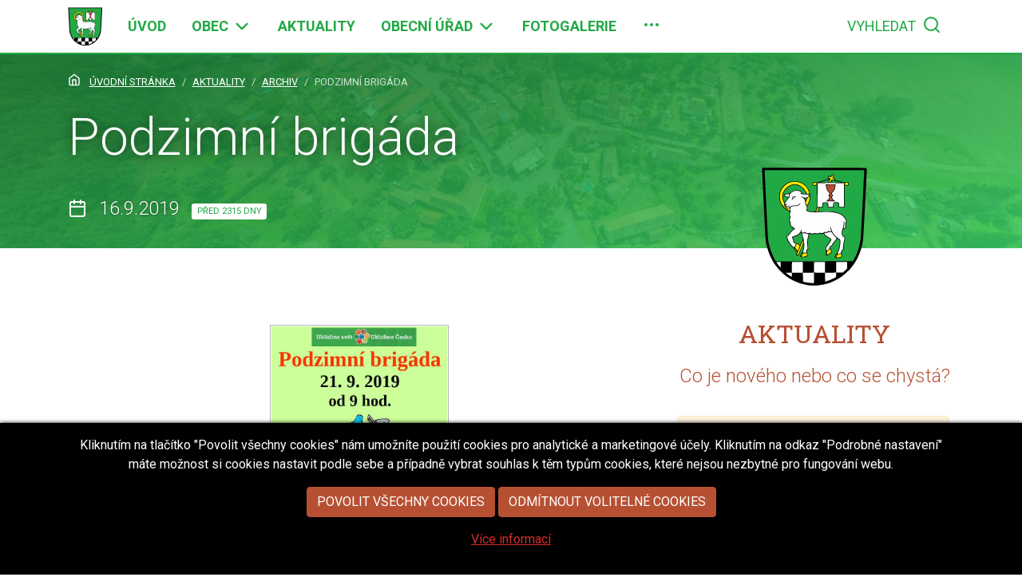

--- FILE ---
content_type: text/html; charset=utf-8
request_url: https://www.obec-morasice.cz/cs/aktuality/detail-2019-9-16-podzimni-brigada/
body_size: 10771
content:
<!DOCTYPE html>
<html lang="cs"  prefix="og: http://ogp.me/ns#">
<head dir="ltr">
    <title>Podzimní brigáda &laquo; Aktuality | Obec Morašice</title>

    <meta charset="utf-8">
    <meta name="title" content="Podzimní brigáda &laquo; Aktuality | Obec Morašice">
    <meta name="description" content="Co je u nás nového? Co se chystá?">
    <meta name="keywords" content="aktuality, aktuálně, novinky, news, události, Morašice, obec, Pardubický kraj, Přelouč, Přeloučsko">
    <meta name="viewport" content="width=device-width, initial-scale=1.0">
    <meta http-equiv="X-UA-Compatible" content="IE=edge">

    <meta name="generator" content="WebWorks WebCreator CMS">
    <meta name="author" content="Obec Morašice">
    <meta name="copyright" content="(C) 2005 - 2026 Obec Morašice">

    
    <meta name="MSSmartTagsPreventParsing" content="true">
    <meta name="robots" content="index,follow">
    <meta name="revisit-after" content="7 days">
    <meta name="distribution" content="Global">

        

                    <meta property="fb:app_id" content="259266828078887">         <meta property="og:site_name" content="Obec Morašice">
        <meta property="og:url" content="https://www.obec-morasice.cz/cs/aktuality/detail-2019-9-16-podzimni-brigada/">
                             <meta property="og:type" content="article">
        <meta property="og:title" content="Podzimní brigáda">
        <meta property="og:description" content="">
                                    <meta property="og:image" content="https://www.obec-morasice.cz/data/_news/000009/podzimni-brigada.jpg">
                            <meta property="article:published_time" content="2019-09-16T11:00:00+00:00">
        <meta property="article:expiration_time" content="2019-09-21T10:00:00+00:00">
        <meta property="article:modified_time" content="2019-09-16T11:55:38+00:00">
        <meta property="og:updated_time" content="2019-09-16T11:55:38+00:00">
    
                <meta property="og:image" content="https://www.obec-morasice.cz/ico/default/open-graph-graphic.compressed.jpg">        <meta property="og:image" content="https://www.obec-morasice.cz/ico/default/open-graph-logo.compressed.png">    
                <link rel="canonical" href="https://www.obec-morasice.cz/cs/aktuality/detail-2019-9-16-podzimni-brigada/">
    
        <link rel="apple-touch-icon" sizes="144x144" href="https://www.obec-morasice.cz/ico/default/apple-touch-icon-144x144.png">
    <link rel="apple-touch-icon" sizes="114x114" href="https://www.obec-morasice.cz/ico/default/apple-touch-icon-114x114.png">
    <link rel="apple-touch-icon" sizes="72x72" href="https://www.obec-morasice.cz/ico/default/apple-touch-icon-72x72.png">
    <link rel="apple-touch-icon-precomposed" href="https://www.obec-morasice.cz/ico/default/apple-touch-icon-57x57.png">

    <link rel="shortcut icon" href="https://www.obec-morasice.cz/ico/default/favicon.ico">
    <link rel="shortcut icon" href="https://www.obec-morasice.cz/ico/default/favicon.png">
    <link rel="icon" href="https://www.obec-morasice.cz/ico/default/favicon.ico" type="image/ico">
    <link rel="icon" href="https://www.obec-morasice.cz/ico/default/favicon-16x16.png" type="image/png" sizes="16x16">
    <link rel="icon" href="https://www.obec-morasice.cz/ico/default/favicon-32x32.png" type="image/png" sizes="32x32">
    <link rel="icon" href="https://www.obec-morasice.cz/ico/default/favicon-96x96.png" type="image/png" sizes="96x96">

    <meta name="application-name" content="Obec Morašice">
    <meta name="msapplication-TileColor" content="#FFFFFF">
    <meta name="msapplication-TileImage" content="https://www.obec-morasice.cz/ico/default/mstile-144x144.png">
    <meta name="msapplication-square70x70logo" content="https://www.obec-morasice.cz/ico/default/mstile-70x70.png">
    <meta name="msapplication-square150x150logo" content="https://www.obec-morasice.cz/ico/default/mstile-150x150.png">
    <meta name="msapplication-wide310x150logo" content="https://www.obec-morasice.cz/ico/default/mstile-310x150.png">
    <meta name="msapplication-square310x310logo" content="https://www.obec-morasice.cz/ico/default/mstile-310x310.png">

        <script src="https://www.obec-morasice.cz/js/modernizr-custom.js?cb=202302202132"></script>

    
        <link rel="stylesheet" type="text/css" href="https://www.obec-morasice.cz/css/default/default-styles.css?cb=202302202132" title="default-styles" media="screen" >
        <link rel="stylesheet alternate" type="text/css" href="https://www.obec-morasice.cz/css/default/hi-contrast-styles.css?cb=202302202132" title="hi-contrast-styles" media="screen" disabled="disabled">



        
        <link rel="stylesheet" type="text/css" href="https://www.obec-morasice.cz/css/default/print.css?cb=202302202132" media="print">

            
      <!-- RSS: News -->
      <link rel="alternate" type="application/rss+xml" title="Aktuality (formát RSS 2.0)" href="https://www.obec-morasice.cz/export/aktuality-rss-20.xml" />
      <!-- RSS: Noticeboard -->
      <link rel="alternate" type="application/rss+xml" title="Platné vyhlášky (formát RSS 2.0)" href="https://www.obec-morasice.cz/export/platne-vyhlasky-rss-20.xml" />
      <!-- RSS: eDesk -->
      <link rel="alternate" type="application/rss+xml" title="Elektronická úřední deska (formát RSS 2.0)" href="https://www.obec-morasice.cz/export/uredni-deska-rss-20.xml" />

           
 
    

        
    <script async src="https://www.googletagmanager.com/gtag/js?id=UA-133376182-1"></script>
    <script>
        
                
    </script>




        
</head>


<body class="lang-cs" id="layout-2-cols">


<header class="d-none d-print-flex print-header" role="banner">
    <!-- Print logo -->
    <img src="https://www.obec-morasice.cz/ico/default/open-graph-logo.compressed.png" width="100" height="100" class="logo--img align-middle" alt="Obec Morašice (logo)">
    <!-- Print text -->
    <div>
        <h6>Obec Morašice</h6>
        <p>Oficiální webové stránky obce</p>
    </div>
</header>

<div id="zacatek">
    <!-- Main Menu -->
    <nav class="navbar navbar-expand-md navbar-light fixed-top" role="navigation">
        <div class="container">

            <div class="navbar-header">
                <a class="navbar-brand" href="#zacatek" title="přejít na začátek stránky">
                    <img class="logo logo--img" src="https://www.obec-morasice.cz/css/default/images/znak-morasice.svg" width="43" height="48" alt="Obec Morašice - znak" />
                                        <span class="d-md-none">Obec Morašice</span>
                </a>

                <!-- .navbar-toggle is used as the toggle for collapsed navbar content -->
                <button type="button" class="navbar-toggler" data-toggle="collapse" data-target="#navbar-primary-collapse" aria-controls="navbar-primary-collapse" aria-expanded="false" aria-label="Hlavní menu">
                       <span class="navbar-toggler-icon">
                            <svg fill="none" height="24" stroke="currentColor" stroke-linecap="round" stroke-linejoin="round" stroke-width="2" viewBox="0 0 24 24" width="24" xmlns="http://www.w3.org/2000/svg"><line x1="3" x2="21" y1="12" y2="12"/><line x1="3" x2="21" y1="6" y2="6"/><line x1="3" x2="21" y1="18" y2="18"/></svg>
                       </span>
                </button>
            </div>

            <div class="accessibility-navigation">
                <a accesskey="h" href="https://www.obec-morasice.cz/cs/" title="Přejít na úvodní stránku" class="accessibility-navigation__link">Přejít na úvodní stránku</a>
                <a accesskey="m" href="#primary-navigation" class="accessibility-navigation__link" title="odskok na odkazy v hlavním menu" data-disable-scroll="true">odskok na <strong>MENU</strong></a>
                <a accesskey="o" href="#page-content" class="accessibility-navigation__link" title="odskok na hlavní obsah" data-disable-scroll="true">odskok na hlavní <strong>OBSAH</strong></a>
                <a accesskey="s" href="#secondary" class="accessibility-navigation__link" title="odskok na odkazy v submenu" data-disable-scroll="true">odskok na <strong>SUBMENU</strong></a>
                <a accesskey="k" href="#konec" class="accessibility-navigation__link" title="odskok na odkazy v patičce stránky" data-disable-scroll="true">odskok na <strong>PATIČKU</strong></a>
            </div>

            <div class="collapse navbar-collapse " id="navbar-primary-collapse">
                	        	<ul class="navbar-nav  main-menu" role="menu" itemscope itemtype="http://schema.org/SiteNavigationElement" id="primary-navigation">

        <li class="nav-item nav-item--home" role="menuitem">
            <a class="nav-item__link" href="https://www.obec-morasice.cz/cs/" title="Přejít na úvodní stránku" itemprop="url">
                <span itemprop="name">Úvod</span>
            </a>
        </li>

                    			<li class="nav-item nav-item--1 dropdown nav-item--first" role="menuitem">
                				<a class="nav-item__link" accesskey="1" href="https://www.obec-morasice.cz/cs/obec/"  title="Základní informace o naší obci" itemprop="url">
                    					<span itemprop="name">Obec</span>
				</a>
                                    					<a id="dropdownMenu000002" href="#" data-toggle="dropdown" class="nav-item__dropdown-toggler " title="Rozbalit či skrýt menu">
						<svg class="ico ico--chevron-down" fill="none" height="24" stroke="currentColor" stroke-linecap="round" stroke-linejoin="round" stroke-width="2" viewBox="0 0 24 24" width="24" xmlns="http://www.w3.org/2000/svg"><polyline points="6 9 12 15 18 9"/></svg>
						<svg class="ico ico--chevron-up" fill="none" height="24" stroke="currentColor" stroke-linecap="round" stroke-linejoin="round" stroke-width="2" viewBox="0 0 24 24" width="24" xmlns="http://www.w3.org/2000/svg"><polyline points="18 15 12 9 6 15"/></svg>
					</a>
					<ul class="nav-item__sub-nav dropdown-menu" role="menu" aria-labelledby="dropdownMenu000002" itemscope itemtype="http://schema.org/SiteNavigationElement">
                        							<li class="nav-item nav-item--first" role="menuitem">
								<a class="nav-item__link" href="https://www.obec-morasice.cz/cs/obec/historie-obce-morasice/" title="O historii obce Morašice" itemprop="url">
                                    									<span itemprop="name">Historie obce Morašice</span>
								</a>
                                							</li>
                        							<li class="nav-item" role="menuitem">
								<a class="nav-item__link" href="https://www.obec-morasice.cz/cs/obec/symboly-obce/" title="Informace o symbolech obce Morašice" itemprop="url">
                                    									<span itemprop="name">Symboly obce</span>
								</a>
                                							</li>
                        							<li class="nav-item nav-item--last" role="menuitem">
								<a class="nav-item__link" href="https://www.obec-morasice.cz/cs/obec/zajimava-mista-v-okoli/" title="Informace o zajímavých místech v okolí obce Morašice" itemprop="url">
                                    									<span itemprop="name">Zajímavá místa v okolí</span>
								</a>
                                							</li>
                        					</ul>
                			</li>
                    			<li class="nav-item nav-item--2 active nav-item--active" role="menuitem">
                				<a class="nav-item__link nav-item__link--active" accesskey="2" href="https://www.obec-morasice.cz/cs/aktuality/"  title="Co je u nás nového? Co se chystá?" itemprop="url">
                    					<span itemprop="name">Aktuality</span>
				</a>
                			</li>
                    			<li class="nav-item nav-item--3 dropdown" role="menuitem">
                				<a class="nav-item__link" accesskey="3" href="https://www.obec-morasice.cz/cs/obecni-urad/"  title="Záležitosti týkající se obecního úřadu a veřejné správy" itemprop="url">
                    					<span itemprop="name">Obecní úřad</span>
				</a>
                                    					<a id="dropdownMenu000004" href="#" data-toggle="dropdown" class="nav-item__dropdown-toggler " title="Rozbalit či skrýt menu">
						<svg class="ico ico--chevron-down" fill="none" height="24" stroke="currentColor" stroke-linecap="round" stroke-linejoin="round" stroke-width="2" viewBox="0 0 24 24" width="24" xmlns="http://www.w3.org/2000/svg"><polyline points="6 9 12 15 18 9"/></svg>
						<svg class="ico ico--chevron-up" fill="none" height="24" stroke="currentColor" stroke-linecap="round" stroke-linejoin="round" stroke-width="2" viewBox="0 0 24 24" width="24" xmlns="http://www.w3.org/2000/svg"><polyline points="18 15 12 9 6 15"/></svg>
					</a>
					<ul class="nav-item__sub-nav dropdown-menu" role="menu" aria-labelledby="dropdownMenu000004" itemscope itemtype="http://schema.org/SiteNavigationElement">
                        							<li class="nav-item nav-item--first" role="menuitem">
								<a class="nav-item__link" href="https://www.obec-morasice.cz/cs/obecni-urad/elektronicka-uredni-deska/" title="Příspěvky zveřejněné na elektronické úřední desce" itemprop="url">
                                    									<span itemprop="name">Elektronická úřední deska</span>
								</a>
                                							</li>
                        							<li class="nav-item" role="menuitem">
								<a class="nav-item__link" href="https://www.obec-morasice.cz/cs/obecni-urad/e-podatelna/" title="Elektronická podatelna" itemprop="url">
                                    									<span itemprop="name">E-podatelna</span>
								</a>
                                							</li>
                        							<li class="nav-item" role="menuitem">
								<a class="nav-item__link" href="https://www.obec-morasice.cz/cs/obecni-urad/zastupitelstvo-a-vybory/" title="Struktura a představení jednotlivých členů obecního zastupitelstva a obecních výborů" itemprop="url">
                                    									<span itemprop="name">Zastupitelstvo a výbory</span>
								</a>
                                							</li>
                        							<li class="nav-item" role="menuitem">
								<a class="nav-item__link" href="https://www.obec-morasice.cz/cs/obecni-urad/dokumenty/" title="Obecní dokumenty" itemprop="url">
                                    									<span itemprop="name">Dokumenty</span>
								</a>
                                									<a id="dropdownMenu000014" href="#"  class="nav-item__dropdown-toggler " title="Rozbalit či skrýt menu">
                                        <svg class="ico ico--chevron-down" fill="none" height="24" stroke="currentColor" stroke-linecap="round" stroke-linejoin="round" stroke-width="2" viewBox="0 0 24 24" width="24" xmlns="http://www.w3.org/2000/svg"><polyline points="6 9 12 15 18 9"/></svg>
                                        <svg class="ico ico--chevron-up" fill="none" height="24" stroke="currentColor" stroke-linecap="round" stroke-linejoin="round" stroke-width="2" viewBox="0 0 24 24" width="24" xmlns="http://www.w3.org/2000/svg"><polyline points="18 15 12 9 6 15"/></svg>
									</a>
									<ul class="nav-item__sub-nav dropdown-menu" role="menu" aria-labelledby="dropdownMenu000014" itemscope itemtype="http://schema.org/SiteNavigationElement">
                                        											<li class="nav-item nav-item--first" role="menuitem">
												<a class="nav-item__link" href="https://www.obec-morasice.cz/cs/obecni-urad/dokumenty/dokumenty-ke-stazeni/" title="dokumenty ke stažení" itemprop="url">
                                                    													<span itemprop="name">dokumenty ke stažení</span>
												</a>
											</li>
                                        											<li class="nav-item nav-item--last" role="menuitem">
												<a class="nav-item__link" href="https://www.obec-morasice.cz/cs/obecni-urad/dokumenty/uzemni-plan/" title="územní plán" itemprop="url">
                                                    													<span itemprop="name">Územní plán</span>
												</a>
											</li>
                                        									</ul>
                                							</li>
                        							<li class="nav-item" role="menuitem">
								<a class="nav-item__link" href="https://www.obec-morasice.cz/cs/obecni-urad/hospodareni/" title="Záležitosti týkající se hospodaření obce - rozpočty, závěrečné zprávy atd." itemprop="url">
                                    									<span itemprop="name">Hospodaření</span>
								</a>
                                									<a id="dropdownMenu000015" href="#"  class="nav-item__dropdown-toggler " title="Rozbalit či skrýt menu">
                                        <svg class="ico ico--chevron-down" fill="none" height="24" stroke="currentColor" stroke-linecap="round" stroke-linejoin="round" stroke-width="2" viewBox="0 0 24 24" width="24" xmlns="http://www.w3.org/2000/svg"><polyline points="6 9 12 15 18 9"/></svg>
                                        <svg class="ico ico--chevron-up" fill="none" height="24" stroke="currentColor" stroke-linecap="round" stroke-linejoin="round" stroke-width="2" viewBox="0 0 24 24" width="24" xmlns="http://www.w3.org/2000/svg"><polyline points="18 15 12 9 6 15"/></svg>
									</a>
									<ul class="nav-item__sub-nav dropdown-menu" role="menu" aria-labelledby="dropdownMenu000015" itemscope itemtype="http://schema.org/SiteNavigationElement">
                                        											<li class="nav-item nav-item--first" role="menuitem">
												<a class="nav-item__link" href="https://www.obec-morasice.cz/cs/obecni-urad/hospodareni/hospodareni-2023/" title="hospodaření 2023" itemprop="url">
                                                    													<span itemprop="name">Hospodaření 2023</span>
												</a>
											</li>
                                        											<li class="nav-item" role="menuitem">
												<a class="nav-item__link" href="https://www.obec-morasice.cz/cs/obecni-urad/hospodareni/hospodareni-2024/" title="Hospodaření 2024" itemprop="url">
                                                    													<span itemprop="name">Hospodaření 2024</span>
												</a>
											</li>
                                        											<li class="nav-item nav-item--last" role="menuitem">
												<a class="nav-item__link" href="https://www.obec-morasice.cz/cs/obecni-urad/hospodareni/hospodareni-2025/" title="Hospodaření 2025" itemprop="url">
                                                    													<span itemprop="name">Hospodaření 2025</span>
												</a>
											</li>
                                        									</ul>
                                							</li>
                        							<li class="nav-item" role="menuitem">
								<a class="nav-item__link" href="https://www.obec-morasice.cz/cs/obecni-urad/informace-svobodneho-pristupu-k-informacim/" title="Další informace svobodného přístupu k informacím" itemprop="url">
                                    									<span itemprop="name">Informace svobodného přístupu k informacím</span>
								</a>
                                							</li>
                        							<li class="nav-item" role="menuitem">
								<a class="nav-item__link" href="https://www.obec-morasice.cz/cs/obecni-urad/dotovane-projekty/" title="dotované projekty" itemprop="url">
                                    									<span itemprop="name">Dotované projekty</span>
								</a>
                                									<a id="dropdownMenu000042" href="#"  class="nav-item__dropdown-toggler " title="Rozbalit či skrýt menu">
                                        <svg class="ico ico--chevron-down" fill="none" height="24" stroke="currentColor" stroke-linecap="round" stroke-linejoin="round" stroke-width="2" viewBox="0 0 24 24" width="24" xmlns="http://www.w3.org/2000/svg"><polyline points="6 9 12 15 18 9"/></svg>
                                        <svg class="ico ico--chevron-up" fill="none" height="24" stroke="currentColor" stroke-linecap="round" stroke-linejoin="round" stroke-width="2" viewBox="0 0 24 24" width="24" xmlns="http://www.w3.org/2000/svg"><polyline points="18 15 12 9 6 15"/></svg>
									</a>
									<ul class="nav-item__sub-nav dropdown-menu" role="menu" aria-labelledby="dropdownMenu000042" itemscope itemtype="http://schema.org/SiteNavigationElement">
                                        											<li class="nav-item nav-item--first" role="menuitem">
												<a class="nav-item__link" href="https://www.obec-morasice.cz/cs/obecni-urad/dotovane-projekty/oprava-pomniku-obetem-1-svetove-valky/" title="Oprava pomníku obětem 1. světové války" itemprop="url">
                                                    													<span itemprop="name">Oprava pomníku obětem 1. světové války</span>
												</a>
											</li>
                                        											<li class="nav-item" role="menuitem">
												<a class="nav-item__link" href="https://www.obec-morasice.cz/cs/obecni-urad/dotovane-projekty/rekonstrukce-navesniho-rybnicku/" title="Rekonstrukce návesního rybníčku" itemprop="url">
                                                    													<span itemprop="name">Rekonstrukce návesního rybníčku</span>
												</a>
											</li>
                                        											<li class="nav-item" role="menuitem">
												<a class="nav-item__link" href="https://www.obec-morasice.cz/cs/obecni-urad/dotovane-projekty/pasport-mistnich-komunikaci/" title="pasport mistnich komunikaci" itemprop="url">
                                                    													<span itemprop="name">Pasport místních komunikací</span>
												</a>
											</li>
                                        											<li class="nav-item nav-item--last" role="menuitem">
												<a class="nav-item__link" href="https://www.obec-morasice.cz/cs/obecni-urad/dotovane-projekty/fve-obec-morasice-verejna-budova/" title="FVE Obec Morašice - Veřejná budova" itemprop="url">
                                                    													<span itemprop="name">FVE Obec Morašice - Veřejná budova</span>
												</a>
											</li>
                                        									</ul>
                                							</li>
                        							<li class="nav-item" role="menuitem">
								<a class="nav-item__link" href="https://www.obec-morasice.cz/cs/obecni-urad/volby/" title="volby" itemprop="url">
                                    									<span itemprop="name">Volby</span>
								</a>
                                									<a id="dropdownMenu000049" href="#"  class="nav-item__dropdown-toggler " title="Rozbalit či skrýt menu">
                                        <svg class="ico ico--chevron-down" fill="none" height="24" stroke="currentColor" stroke-linecap="round" stroke-linejoin="round" stroke-width="2" viewBox="0 0 24 24" width="24" xmlns="http://www.w3.org/2000/svg"><polyline points="6 9 12 15 18 9"/></svg>
                                        <svg class="ico ico--chevron-up" fill="none" height="24" stroke="currentColor" stroke-linecap="round" stroke-linejoin="round" stroke-width="2" viewBox="0 0 24 24" width="24" xmlns="http://www.w3.org/2000/svg"><polyline points="18 15 12 9 6 15"/></svg>
									</a>
									<ul class="nav-item__sub-nav dropdown-menu" role="menu" aria-labelledby="dropdownMenu000049" itemscope itemtype="http://schema.org/SiteNavigationElement">
                                        											<li class="nav-item nav-item--first nav-item--last" role="menuitem">
												<a class="nav-item__link" href="https://www.obec-morasice.cz/cs/obecni-urad/volby/volby-do-evropskeho-parlamentu-2024/" title="Volby do evropského parlamentu 2024" itemprop="url">
                                                    													<span itemprop="name">Volby do Evropského parlamentu 2024</span>
												</a>
											</li>
                                        									</ul>
                                							</li>
                        							<li class="nav-item nav-item--last" role="menuitem">
								<a class="nav-item__link" href="https://www.obec-morasice.cz/cs/obecni-urad/krizove-rizeni-obce/" title="Krizové řízení obce" itemprop="url">
                                    									<span itemprop="name">Krizové řízení obce</span>
								</a>
                                							</li>
                        					</ul>
                			</li>
                    			<li class="nav-item nav-item--4" role="menuitem">
                				<a class="nav-item__link" accesskey="4" href="https://www.obec-morasice.cz/cs/fotogalerie/"  title="Fotografická kronika naší obce" itemprop="url">
                    					<span itemprop="name">Fotogalerie</span>
				</a>
                			</li>
                    			<li class="nav-item nav-item--5 nav-item--last" role="menuitem">
                				<a class="nav-item__link" accesskey="5" href="https://www.obec-morasice.cz/cs/kontakty/"  title="Kontaktní údaje" itemprop="url">
                    					<span itemprop="name">Kontakty</span>
				</a>
                			</li>
        		
		<li class="nav-item nav-item--show-more dropdown invisible hidden-xs" role="menuitem">
			<a id="showMoreToggle"  href="#"  data-toggle="dropdown" class="nav-item__more-toggler">
				<svg class="ico ico--more" fill="none" height="24" stroke="currentColor" stroke-linecap="round" stroke-linejoin="round" stroke-width="2" viewBox="0 0 24 24" width="24" xmlns="http://www.w3.org/2000/svg"><circle cx="12" cy="12" r="1"/><circle cx="19" cy="12" r="1"/><circle cx="5" cy="12" r="1"/></svg>
			</a>
			<ul class="stored-items dropdown-menu nav-item__sub-nav" role="menu" id="stored-items-submenu" aria-labelledby="showMoreToggle" itemscope itemtype="http://schema.org/SiteNavigationElement"></ul>
		</li>


	</ul>  <!-- .main-menu -->

		<ul class="navbar-nav search-menu ml-auto" role="menu" itemscope itemtype="http://schema.org/SiteNavigationElement">
		<li class="nav-item nav-item--search" role="menuitem">
			<a data-toggle="modal" class="nav-item__link" href="#search-panel" data-internal_link_params="#search-panel" title="Hledání" itemprop="url">
				<span class="" itemprop="name">Vyhledat</span>
				<svg class="ico ico--search" fill="none" height="24" stroke="currentColor" stroke-linecap="round" stroke-linejoin="round" stroke-width="2" viewBox="0 0 24 24" width="24" xmlns="http://www.w3.org/2000/svg"><circle cx="11" cy="11" r="8"/><line x1="21" x2="16.65" y1="21" y2="16.65"/></svg>
			</a>
		</li>
	</ul>

                </div><!-- /.nav-collapse -->
        </div>
    </nav> <!-- .navbar -->
</div>


<!-- ppc:start -->
<!-- google_ad_section_start -->
<article id="main" role="article">

        <!-- Page Header ===================================================== -->
    <header class="page-header page-header--generic" id="page-header">
        <div class="page-header__cover">
                             <div class="compact-header container">
                                        <div class="d-none d-md-block">
                         
	
		<nav aria-label="nacházíte se: " class="breadcrumb-navigation d-print-none">
			<div class="breadcrumb-navigation__inner">
				<span class="breadcrumb-navigation__title" title="nacházíte se: "><svg class="ico ico--home" fill="none" height="24" stroke="currentColor" stroke-linecap="round" stroke-linejoin="round" stroke-width="2" viewBox="0 0 24 24" width="24" xmlns="http://www.w3.org/2000/svg"><path d="M3 9l9-7 9 7v11a2 2 0 0 1-2 2H5a2 2 0 0 1-2-2z"/><polyline points="9 22 9 12 15 12 15 22"/></svg></span>
				<ol class="breadcrumb breadcrumb-navigation__list" itemscope itemtype="http://schema.org/BreadcrumbList">
                                            							<li class="breadcrumb-item" itemprop="itemListElement" itemscope itemtype="http://schema.org/ListItem">
								<meta itemprop="position" content="1" />
																<a itemprop="item" href="https://www.obec-morasice.cz/cs/" title="Úvodní stránka webové prezentace obce Morašice.">
									<span itemprop="name">Úvodní stránka</span>
								</a>
							</li>
                                                                    							<li class="breadcrumb-item" itemprop="itemListElement" itemscope itemtype="http://schema.org/ListItem">
								<meta itemprop="position" content="2" />
																<a itemprop="item" href="https://www.obec-morasice.cz/cs/aktuality/" title="Co je u nás nového? Co se chystá?">
									<span itemprop="name">Aktuality</span>
								</a>
							</li>
                                                                    							<li class="breadcrumb-item" itemprop="itemListElement" itemscope itemtype="http://schema.org/ListItem">
								<meta itemprop="position" content="3" />
																<a itemprop="item" href="https://www.obec-morasice.cz/cs/aktuality/archiv/" title="Archiv">
									<span itemprop="name">Archiv</span>
								</a>
							</li>
                                                                    							<li class="breadcrumb-item active" title="" aria-current="page" itemprop="itemListElement" itemscope itemtype="http://schema.org/ListItem">
								<meta itemprop="position" content="4" />
								<span itemprop="item" content="https://www.obec-morasice.cz/./">
									<span itemprop="name">Podzimní brigáda</span>
								</span>
							</li>
                                            				</ol>
			</div>
		</nav><!-- .breadcrumb-navigation -->

	                    </div>

                    <div class="row">
                        <div class="col-12 col-md-8">

                                                                                        <h1 class="page-title">Podzimní brigáda</h1>
                            
                            
                                                                                        <div class="text-bloc">
                                    <div class="box box--perex">
                                        <div class="box__inner">
                                                    <div itemscope itemtype="http://schema.org/NewsArticle">
            <meta itemprop="headline" content="Podzimní brigáda" />
            <meta itemprop="author" content="Obec Morašice" />
            <span itemprop="publisher" itemscope itemtype="http://schema.org/Organization" class="d-none">
      <meta itemprop="name" content="Obec Morašice" />
      <meta itemprop="logo" content="https://www.obec-morasice.cz/ico/default/logo-112x112.png" />
</span>                            <meta itemprop="image" content="https://www.obec-morasice.cz/data/_news/000009/podzimni-brigada.jpg" />
            
            <p class="date">
                                <svg class="ico ico--calendar" fill="none" height="24" stroke="currentColor" stroke-linecap="round" stroke-linejoin="round" stroke-width="2" viewBox="0 0 24 24" width="24" xmlns="http://www.w3.org/2000/svg"><rect height="18" rx="2" ry="2" width="18" x="3" y="4"/><line x1="16" x2="16" y1="2" y2="6"/><line x1="8" x2="8" y1="2" y2="6"/><line x1="3" x2="21" y1="10" y2="10"/></svg>
                <span itemprop="datePublished" content="2019-09-16">16.9.2019</span>
                <b itemprop="dateline"><span class="label">před 2315 dny  </span></b>
            </p>
                    </div>
    
                                        </div>
                                    </div>
                                </div>
                            
                                                        
                        </div>
                    </div>

                </div>
            
        </div>
    </header>
    
    <!-- Standard Content =============================================== -->
    <section class="page-content" id="page-content">
            <div class="container">
            <div class="row">
    
                
                                                    <div class="col-lg-8 main-col" role="main">
                
                                                	
                                                <div class="row">
        <div id="news-1" class="full col-12 module_news">  <!-- PAGE CONTENT BLOCK #1 - START  -->
         


    
        
        
            

	
        <div class="detail__item" itemscope itemtype="http://schema.org/NewsArticle">
            <meta itemprop="author" content="Obec Morašice" />
            <meta itemprop="dateModified" content="2019-09-16T11:55:38+00:00">
            <span itemprop="publisher" itemscope itemtype="http://schema.org/Organization" class="d-none">
      <meta itemprop="name" content="Obec Morašice" />
      <meta itemprop="logo" content="https://www.obec-morasice.cz/ico/default/logo-112x112.png" />
</span>                            <meta itemprop="image" content="https://www.obec-morasice.cz/data/_news/000009/podzimni-brigada.jpg" />
                                    <div class="invisible" style="display: none">
                <h2 itemprop="headline" content="Podzimní brigáda">Podzimní brigáda</h2>
                <p class="date">
                    <span itemprop="datePublished" content="2019-09-16">16.9.2019</span>
                    <b itemprop="dateline"><span class="label">před 2315 dny  </span></b>
                </p>
                            </div>

            <div class="detail" itemprop="articleBody">
                
            </div>
        </div>

                

 

                            <div class="related-files related-files--images" id="images-news-000001">
            <h4 class="related-files__title"><span>Fotogalerie</span></h4>
            <ul class="related-files__list row">
                                    <li class="related-files__item col-6 col-md-4" itemscope itemtype="http://schema.org/ImageObject">
                        <figure class="related-files__item-figure">
                            <a class="related-files__item-link" rel="lightbox" href="https://www.obec-morasice.cz/data/_news/000009/podzimni-brigada.jpg" title="Podzimní brigáda" itemprop="contentUrl">
                                <span data-src="https://www.obec-morasice.cz/data/_news/000009/thumb_podzimni-brigada.jpg" style="background-image:url('https://www.obec-morasice.cz/css/default/images/square-placeholder.png')" class="related-files__item-thumb related-files__item-thumb--square">
                                    <img src="https://www.obec-morasice.cz/css/default/images/square-placeholder.png" data-src="https://www.obec-morasice.cz/data/_news/000009/thumb_podzimni-brigada.jpg" class="related-files__item-image img-fluid img--lazy" title="" alt="Podzimní brigáda" />
                                </span>
                                <span class="related-files__item-overlay"></span>
                                <span class="related-files__item-overlay-text" data-href="https://www.obec-morasice.cz/detail-/">
                                    <svg class="ico ico--zoom-in" fill="none" height="24" stroke="currentColor" stroke-linecap="round" stroke-linejoin="round" stroke-width="2" viewBox="0 0 24 24" width="24" xmlns="http://www.w3.org/2000/svg"><circle cx="11" cy="11" r="8"/><line x1="21" x2="16.65" y1="21" y2="16.65"/><line x1="11" x2="11" y1="8" y2="14"/><line x1="8" x2="14" y1="11" y2="11"/></svg>
                                </span>
                            </a>
                            <figcaption class="related-files__item-figure-caption">
                                <meta itemprop="fileFormat" content="image/jpeg">
                                <span class="related-files__item-title" itemprop="name" title="Podzimní brigáda">Podzimní brigáda</span>
                                                            </figcaption>
                        </figure>
                    </li>
                            </ul>
        </div>
    
            

                

    <div class="detail__footer d-print-none">
        <ul>
            <li>Hledáte nové aktuality? <a href="https://www.obec-morasice.cz/cs/aktuality/">Podívejte se na přehled současných aktualit</a>...</li>
            <li>Hledáte starší aktuality? <a href="https://www.obec-morasice.cz/cs/aktuality/archiv/">Podívejte se do archivu aktualit</a>...</li>
                            <li>
                    Víte, že novinky z našeho webu můžete odebírat i prostřednictvím <a href="https://www.obec-morasice.cz/cs/rss/" title="Informace o dostupných exportech ve formátu RSS">RSS</a>?
                </li>
                    </ul>
    </div>

        </div> <!-- PAGE CONTENT BLOCK #1 - END  -->
        </div><!-- /.row -->

                                                

                    </div> <!-- .main-col -->

                                                    <aside class="col-lg-4 col right-col d-print-none" role="complementary" id="secondary">

                                                <img class="column-logo column-logo--img" src="https://www.obec-morasice.cz/css/default/images/znak-morasice.svg" width="100" alt="" />

                                                
                                                
                        
                                                                        
                                                
                                                
                        
 



    <div class="box news-box news-box--carousel module_news d-print-none" itemscope itemtype="https://schema.org/Intangible">
        <div class="box-inner">

            <h4 class="news-box__title block-title"><span itemprop="name">Aktuality</span></h4>
            <p class="news-box__perex lead">Co je nového nebo co se chystá?</p>

                            <div  class="list list--news owl-carousel owl-theme animated-element" data-animation="fadeIn" id="owl-news">
                        
                            <div  itemscope itemtype="http://schema.org/NewsArticle" class="news-item list__item list__item--odd list__item--first list__item--last">
                                <meta itemprop="position" content="1" />
                                <meta itemprop="author" content="Obec Morašice" />
                                <meta itemprop="dateModified" content="2025-12-31T07:49:15+00:00">
                                <span itemprop="publisher" itemscope itemtype="http://schema.org/Organization" class="d-none">
      <meta itemprop="name" content="Obec Morašice" />
      <meta itemprop="logo" content="https://www.obec-morasice.cz/ico/default/logo-112x112.png" />
</span>
                                
                                                                                                            <div class="media-body">
                                        <p class="date">
                                            <span itemprop="datePublished" content="2025-12-31">31.12.2025</span>
                                            <b itemprop="dateline"><span class="label">před 17 dny  </span></b>
                                        </p>
                                        <h3 itemprop="headline" content="Plánovací kalendář svozu odpadu na rok 2026" class="NewsItemTitle">
                                            <a href="https://www.obec-morasice.cz/cs/aktuality/detail-planovaci-kalendar-svozu-odpadu-na-rok-2026/" title="zobrazit detail aktuality (celý text)">Plánovací kalendář svozu odpadu na rok 2026</a>
                                        </h3>
                                                                                    <p itemprop="description">
                                                                                            </p>
                                            <p class="more">
                                                <a itemprop="url" href="https://www.obec-morasice.cz/cs/aktuality/detail-planovaci-kalendar-svozu-odpadu-na-rok-2026/" title="zobrazit detail aktuality (celý text)">
                                                    Pokračování
                                                    <svg class="ico ico--chevron-right" fill="none" height="24" stroke="currentColor" stroke-linecap="round" stroke-linejoin="round" stroke-width="2" viewBox="0 0 24 24" width="24" xmlns="http://www.w3.org/2000/svg"><polyline points="9 18 15 12 9 6"/></svg>
                                                </a>
                                            </p>
                                                                            </div>


                                                            </div>
                                            </div>
            
            <p class="call-2-action">
                <a class="btn btn-outline-primary" href="https://www.obec-morasice.cz/cs/aktuality/archiv/">
                    Archiv aktualit
                    <svg class="ico ico--chevron-right" fill="none" height="24" stroke="currentColor" stroke-linecap="round" stroke-linejoin="round" stroke-width="2" viewBox="0 0 24 24" width="24" xmlns="http://www.w3.org/2000/svg"><polyline points="9 18 15 12 9 6"/></svg>
                </a>
            </p>


                    </div>
    </div>

    
                                            </aside>
                
                </div><!-- .row -->
        </div><!-- .container -->
        </section>

    
</article>
<!-- ppc:end -->
<!-- google_ad_section_end -->





<footer id="konec" class="footer" role="contentinfo">
    <div class="container">
        <div class="row">

                        <div class="col-12 col-md-6  d-print-none">
                                <h4 class="block-title"><span>Užitečné odkazy</span></h4>
                <ul class="footer-links">
                                            <li class="footer-links__item">
                            <a href="https://www.obec-morasice.cz/cs/mapa-webu/" title=""  class="footer-links__link">
                                Mapa webu
                            </a>
                        </li>
                                                                <li class="footer-links__item">
                            <a href="https://www.obec-morasice.cz/cs/prohlaseni-o-pristupnosti/" title="Informace o webu, prohlášení autora o přístupnosti této webové prezentace"  class="footer-links__link">
                                Prohlášení o přístupnosti
                            </a>
                        </li>
                                                                <li class="footer-links__item">
                            <a href="https://www.obec-morasice.cz/cs/obecni-urad/informace-svobodneho-pristupu-k-informacim/" title="Další informace svobodného přístupu k informacím"  class="footer-links__link">
                                Povinně zveřejňované informace
                            </a>
                        </li>
                                                                                    <li class="footer-links__item">
                            <a href="https://www.obec-morasice.cz/cs/ochrana-osobnich-udaju/" title="Informace o zpracování a ochraně osobních údajů"  class="footer-links__link">
                                Ochrana osobních údajů
                            </a>
                        </li>
                                                                <li class="footer-links__item">
                            <a href="https://www.obec-morasice.cz/cs/souhlas-s-pouzivanim-cookies/" title=""  class="footer-links__link">
                                Nastavení cookies
                            </a>
                        </li>
                                                                <li class="footer-links__item">
                            <a href="https://www.obec-morasice.cz/cs/vyhledavani/" title="Fulltextové vyhledávání v obsahu webové prezentace"  class="footer-links__link">
                                Vyhledávání
                            </a>
                        </li>
                                                                <li class="footer-links__item">
                            <a href="https://www.obec-morasice.cz/cs/rss/" title=""  class="footer-links__link">
                                RSS
                            </a>
                        </li>
                                                                                <li class="footer-links__item footer-links__item--hidden-on-xs">
                        <a href="javascript:print();" title="přepne na styl pro tisk a vytiskne obsah stránky"  class="footer-links__link">
                            Vytisknout stránku
                        </a>
                    </li>
                    <li class="footer-links__item footer-links__item--hidden-xs">
                        <a data-lightbox="qr" data-caption="QR kód obsahuje URL odkaz na tuto stránku. Pomocí aplikace ve Vašem mobilním telefonu si jej naskenujte a následně si tuto stránku zobrazte přímo ve Vašem chytrém telefonu." href="https://www.obec-morasice.cz/qrcode.png?text=https%3A%2F%2Fwww.obec-morasice.cz%2Fcs%2Faktuality%2Fdetail-2019-9-16-podzimni-brigada%2F&quality=3&size=5&margin=5" title="QR kód obsahuje URL odkaz na tuto stránku. Pomocí aplikace ve Vašem mobilním telefonu si jej naskenujte a následně si tuto stránku zobrazte přímo ve Vašem chytrém telefonu."  class="footer-links__link notNewWindow">
                            Naskenovat adresu stránky do mobilu
                        </a>
                    </li>
                </ul>
                <p class="social-sites">
                    <a title="Sledujte nás na Facebooku" href="https://www.facebook.com/Obec-Mora%C5%A1ice-587315375045025/" class="social-sites__link social-sites__link--facebook">
                        <svg class="social-sites__ico" enable-background="new 0 0 32 32" height="32px" version="1.0" viewBox="0 0 32 32" width="32px" xml:space="preserve" xmlns="http://www.w3.org/2000/svg" xmlns:xlink="http://www.w3.org/1999/xlink"><g><path d="M32,30c0,1.104-0.896,2-2,2H2c-1.104,0-2-0.896-2-2V2c0-1.104,0.896-2,2-2h28c1.104,0,2,0.896,2,2V30z" fill="#ffffff"/><path d="M22,32V20h4l1-5h-5v-2c0-2,1.002-3,3-3h2V5c-1,0-2.24,0-4,0c-3.675,0-6,2.881-6,7v3h-4v5h4v12H22z" fill="#B75033" id="f"/></g><g/><g/><g/><g/><g/><g/></svg>
                    </a>
                                    </p>
            </div>

            <div class="col-12 col-md-6  d-print-block">
                                                    <div class="text-bloc fa-item" >
                        <div class="box">
                            <div class="box-inner">
                                                                                                                                                    <h4><strong>Kontakt</strong></h4>
<p>Obecní úřad Morašice<br>Morašice 59<br>535 01 Přelouč</p>
<p>tel.: +420 606 660 218<br>e-mail: <a href="mailto:info@obec-morasice.cz">info@obec-morasice.cz</a></p>
<p><a href="https://www.obec-morasice.cz/cs/kontakty/">podrobné kontakty</a></p>
                                                                                                </div>
                        </div>
                    </div>
                            </div>



                        <div class="qrcode col-12 col-md-6 d-none d-print-block text-center">
                <img class="qrcode__image" src="https://www.obec-morasice.cz/qrcode.png?text=https%3A%2F%2Fwww.obec-morasice.cz%2Fcs%2Faktuality%2Fdetail-2019-9-16-podzimni-brigada%2F&quality=3&size=3&margin=5" alt="Naskenovat adresu stránky do mobilu" title="QR kód obsahuje URL odkaz na tuto stránku. Pomocí aplikace ve Vašem mobilním telefonu si jej naskenujte a následně si tuto stránku zobrazte přímo ve Vašem chytrém telefonu.">
                <div class="qrcode__label text-center"><small>QR kód obsahuje URL odkaz na tuto stránku. Pomocí aplikace ve Vašem mobilním telefonu si jej naskenujte a následně si tuto stránku zobrazte přímo ve Vašem chytrém telefonu.</small></div>
                <p class="qrcode__page-url text-center">https://www.obec-morasice.cz/cs/aktuality/detail-2019-9-16-podzimni-brigada/</p>
            </div>

        </div>
    </div>
    <div class="container-fluid">
        <div class="copyrights row align-items-center">
            <div class="copyrights__owner col-md-4 col-lg-6 text-center text-md-left">
                <p>copyright &copy; 2019 - 2026
                    <span>Obec Morašice</span>
                    <br><span>Všechna práva vyhrazena</span>
                </p>
            </div>
            <div class="copyrights__author author col-md-8 col-lg-6 text-md-right d-none d-md-block d-print-none">
                <div class="row align-items-center">
                    <div class="col-md-auto author__logo">
                        <p>
                            <a href="http://www.web-works.cz/?utm_source=www.obec-morasice.cz&utm_medium=footer_author_link&utm_campaign=REF2019" title="web vytvořilo studio WebWorks">
                                <img class="author__logo-img" src="https://www.obec-morasice.cz/css/default/images/logo-webworks-420x250-white.png" alt="author of website - logo" />
                            </a>
                        </p>
                    </div>
                    <div class="col order-md-first author__text">
                        <p>
                            web vytvořilo studio <a href="http://www.web-works.cz/?utm_source=www.obec-morasice.cz&utm_medium=footer_author_logo&utm_campaign=REF2019" title="Jan Volejník - webdesignérské studio Web-Works.cz">WebWorks</a> &copy; 2019
                            <br>redakční systém <a href="http://www.web-works.cz/cs/webdesign/system-pro-spravu-obsahu/?utm_source=www.obec-morasice.cz&utm_medium=footer_cms_link&utm_campaign=REF2019#webcreator" title="tato prezentace je provozována na systému pro správu obsahu WebWorks WebCreator CMS [klikněte pro více informací]">WebWorks WebCreator CMS</a> &copy; 2005 <a class="author-link" href="http://www.web-works.cz/?utm_source=www.obec-morasice.cz&utm_medium=footer_author_link&utm_campaign=REF2019" title="Jan Volejník - webdesignérské studio Web-Works.cz">Jan Volejník</a>                        </p>
                    </div>
                </div>
            </div>
        </div>
    </div>
</footer>

		<div class="modal fade" id="search-panel">		  <div class="modal-dialog">			<div class="modal-content">				<form action="https://www.obec-morasice.cz/cs/vyhledavani/#SearchResultsAnchor" method="get" class="quick-search">				<div class="modal-header">					<h4 class="modal-title">Hledání</h4>					<button type="button" class="close" data-dismiss="modal" aria-hidden="true">&times;</button>				</div>				<div class="modal-body">										<div class="form-group">						<label for="search-panel-text"><strong>hledaný text:</strong></label>						<input type="text" name="search" class="form-control" id="search-panel-text" value='' placeholder="zadejte hledaný text" title="zadejte hledaný text">					</div>					<p class="text-right advanced">						<a href="https://www.obec-morasice.cz/cs/vyhledavani/" title="zobrazí formulář s rozšířenými možnostmi vyhledávání">rozšířené hledání &raquo;</a>					</p>				  				</div>				<div class="modal-footer">				  <button type="button" class="btn btn-default" data-dismiss="modal">Zavřít</button>				  <button type="submit" class="btn btn-primary" title="zahájí hledání zadaného výrazu">Hledej</button>				</div>													<script>						var DEFAULT_SEARCH_TEXT_VALUE = 'zadejte hledaný text';					</script>								<div><input type="hidden" name="fast_search" id="fast_search-panel" value="1" /></div>								<div><input type="hidden" name="search_in_lang" id="search_in_lang-panel" value="cs" /></div> 											  	</form>			</div><!-- /.modal-content -->		  </div><!-- /.modal-dialog -->		</div><!-- /.modal -->
<a class="back-2-top back-2-top--not-used d-print-none" href="#zacatek" title="přejít na začátek stránky" accesskey="z">
    <span class="back-2-top__ico back-2-top__ico--svg">
        <svg class="ico ico--chevrons-up" fill="none" height="24" stroke="currentColor" stroke-linecap="round" stroke-linejoin="round" stroke-width="2" viewBox="0 0 24 24" width="24" xmlns="http://www.w3.org/2000/svg"><polyline points="17 11 12 6 7 11"/><polyline points="17 18 12 13 7 18"/></svg>
    </span>
    <span class="back-2-top__text">Na začátek stránky</span>
</a>



<!-- General JavaScript Libraries
    ================================================== -->
<script src="https://code.jquery.com/jquery-3.3.1.min.js" crossorigin="anonymous"></script>
<script src="https://cdnjs.cloudflare.com/ajax/libs/popper.js/1.14.3/umd/popper.min.js" integrity="sha384-ZMP7rVo3mIykV+2+9J3UJ46jBk0WLaUAdn689aCwoqbBJiSnjAK/l8WvCWPIPm49" crossorigin="anonymous"></script>

<script src="https://www.obec-morasice.cz/js/default/scripts.min.js?cb=202302202132"></script>

        
    
    <script>
        $('.related-files--images .related-files__item-thumb--square').unveil();
    </script>
    


    <script>
        var owlOptionsNews = {
            loop: true, // Infinity loop. Duplicate last and first items to get loop illusion.
            rewind: true, // Go backwards when the boundary has reached.
            dots: true, // Show dots navigation.
            autoplay: true,
            autoplayTimeout: 10000,
            autoplayHoverPause: true,
            //animateInClass: false,
            //animateOut: false,
            margin: 0,
            responsiveClass: true,
            nav: false,
            navText: ["&laquo;","&raquo;"],
            //stagePadding: 300,
            responsive:{
                0:{
                    items:1
                }
            }
        };

        $(function() {

            var owl = $('#owl-news').owlCarousel(owlOptionsNews);

            // callback, ktery zajisti prekresleni carouselu
            var owlNewsRefresh = function(){
                $('#owl-news').fadeOut().trigger('destroy.owl.carousel');
                setTimeout(function () {
                    var carousel = $('#owl-news').owlCarousel(owlOptionsNews);
                    carousel.fadeIn();
                }, 1000);
            };

            // registrace callbacku do udalosti zmeny stylu pomoci styleSwitcheru
            styleSwitcher.registerCallback('styleSwitched', owlNewsRefresh);
        })
    </script>




<script>
    var CONST_HP_LINK = 'https://www.obec-morasice.cz/cs/';
    var CONST_PAGE_ID = '000003';
    var CONST_PAGE_TITLE = 'Aktuality';
    var web_root_path = 'https://www.obec-morasice.cz/';
    var LNG_scrollable_responsive_table_info = 'Pozor: tabulka není zobrazena celá, posuňte si ji...';
    var LNG_external_link_title = 'Odkaz vede na jiný web a bude otevřen v nové záložce';
</script>



    
    <div class="eu-cookies eu-cookies--bar">
        <div class="eu-cookies__bar">
            <div class="container">
                <p>Kliknutím na tlačítko "Povolit všechny cookies" nám umožníte použití cookies pro analytické a marketingové účely. Kliknutím na odkaz "Podrobné nastavení" máte možnost si cookies nastavit podle sebe a případně vybrat souhlas k těm typům cookies, které nejsou nezbytné pro fungování webu.</p>
                <p>
                    <button class="btn-enable-cookie btn btn-primary">Povolit všechny cookies</button>
                    <button class="btn-disable-cookie btn btn-primary">Odmítnout volitelné cookies</button>
                    <span class="links"><a href="https://www.obec-morasice.cz/cs/souhlas-s-pouzivanim-cookies/">Více informací</a></span>
                </p>
            </div>
        </div>
    </div>

    <script>
        $(function(){
            $('.eu-cookies--bar').slideDown(1000);

            $('.eu-cookies--bar button.btn-enable-cookie').click(function() {
                // nastaveni vsech volitelnych cookies
                var cookieValue = ['site_required','analytics'];
                cookieHelper.createCookie("EuGdprCookiesAgreement", JSON.stringify(cookieValue), 365);

                // Message
                $('.eu-cookies--bar').slideUp(500);

                if (cookieValue.includes('analytics')) {
                    // GATC init
                    
                         
        window.dataLayer = window.dataLayer || [];
        function gtag(){dataLayer.push(arguments);}
        gtag('js', new Date());

        gtag('config', 'UA-133376182-1');
    
    
                    
                }

                // Event Tracking
                trackCustomEvent('select_content', {
                    content_type: 'submit_cookie_agreement',
                    item_id: '3.21.43.249'
                });
            });

            $('.eu-cookies--bar button.btn-disable-cookie').click(function() {
                // nastaveni pouze nezbytne nutnych technickych cookies
                var cookieValue = ['site_required'];
                cookieHelper.createCookie("EuGdprCookiesAgreement", JSON.stringify(cookieValue), 365);

                // Message
                $('.eu-cookies--bar').slideUp(500);

                if (cookieValue.includes('analytics')) {
                    // GATC init
                    
                         
        window.dataLayer = window.dataLayer || [];
        function gtag(){dataLayer.push(arguments);}
        gtag('js', new Date());

        gtag('config', 'UA-133376182-1');
    
    
                    
                }

                // Event Tracking
                trackCustomEvent('select_content', {
                    content_type: 'submit_cookie_disagreement',
                    item_id: '3.21.43.249'
                });
            });
        })
    </script>




</body>
</html><!-- Loading time: 0.06754207611084 seconds -->

--- FILE ---
content_type: image/svg+xml
request_url: https://www.obec-morasice.cz/css/default/images/znak-morasice.svg
body_size: 9816
content:
<svg baseProfile="tiny" xmlns="http://www.w3.org/2000/svg" viewBox="0 0 850 950">
  <path d="M395.4 941.8c12.8.8 12.8.8 25.5.8 4.2 0 25.9-1 32.3-1.5a407.7 407.7 0 0 0 79.1-15.7c13.9-4.6 13.9-4.6 27.8-10.2s13.9-5.6 21-9.3 7.1-3.6 9.5-4.5c2.4-.9 2.4-.9 2.8-1.4.3-.5.3-.5 5-2.7 4.6-2.2 4.6-2.2 4.8-2.6.2-.4.2-.4 9.9-5.8 14-7.8 27.2-16.8 40.7-27.8 9.5-7.7 9.5-7.7 9.9-7.7.4 0 .4 0 2.2-1.9 1.8-1.9 1.8-1.9 2.5-1.9s.7 0 20.5-19.4 19.8-19.4 19.8-20.1c0-.6 0-.6 9.1-11.1a317.3 317.3 0 0 0 34.8-49.4c6.8-11.9 6.8-11.9 7.1-12.1.4-.2.4-.2 8.1-15.5 1.7-3.4 12.7-27.5 14.1-31 1.8-4.5 10.4-28.6 12-33.8 1.8-5.7 8.4-30.6 9.7-36.4 1.7-7.7 5.7-30 6.8-38.3 1.6-11.8 8.2-127.6 16.5-286.1 13.9-266.3 13.9-266.3 13.9-275 0-5.3-.8-9.7-2.1-11.2C837 8.4 732.5 7.7 426 7.6L15.4 7.4l-6 6L23 291.5c5 103.7 14 279.2 14.3 279.9.8 1.9.8 1.9 1.1 9 .4 7.1.4 7.1 1.9 16.5 1.6 9.4 1.6 9.4 6.1 28.9 2.2 9.4 9.3 33.4 13.7 46.2a510.3 510.3 0 0 0 21.6 51.4c4.7 9.4 17.4 32.4 20.5 37.3 8.2 12.6 8.2 12.6 8.9 13.2.8.6.8.6 2.4 3.5 1.7 2.9 1.7 2.9 6.7 8.9s5 6 6 7.9c1 1.9 1 1.9 8.9 10.9s7.9 9 7.9 9.4 0 .4 15.9 16.3 15.9 15.9 16.3 15.9.4 0 7.5 6.4 7.1 6.4 10.5 8.7c3.4 2.3 3.4 2.3 9.4 7.2 1.2.9 21.1 14.4 24.8 16.7 5.7 3.6 27.9 16.3 31.9 18.3A397.5 397.5 0 0 0 368 938.8c3.8.6 24.1 2.8 27.4 3"/>
  <path fill="#FDFDFD" d="M333.6 841.4l1.1 70.5 16.9 3.7c8 1.7 27 4.7 36 5.6 4.7.5 24.5 2 26.3 2h7.1l1.1-82.5-.8-.8-87 .8-.7.7M509.1 841.4l.4 34.5c.2 20.4.8 34.7 1.5 34.9.3.1 17.2-5.2 23.8-7.5a521.8 521.8 0 0 0 41.1-16.9 2085 2085 0 0 0 19.6-10.3c.7-.7 1.5-8.9 1.7-18.4l.4-17.1-.8-.8-87 .8-.7.8M200.1 841.4l1.6 1.9c1.6 1.9 1.6 1.9 2.1 1.9.4 0 .4 0 6.1 4.6s5.6 4.6 19.8 13.9c5 3.3 14.8 9.1 15.2 8.9.6-.2 1-7 1-15.8v-15.4l-.8-.8h-44.3l-.7.8"/>
  <path fill="#D7D5D4" d="M200.9 840.6h-.9l-.4.4.5.4.8-.8"/>
  <path fill="#A9A8A7" d="M245.1 840.6l.8.8.5-.8c.2-.4 0-.6-.4-.4l-.9.4"/>
  <path fill="#9C9A99" d="M332.9 840.6l.7.8.8-.8-.8-.7-.7.7M508.4 840.6l.7-.7.8.7-.8.8-.7-.8"/>
  <path fill="#FDFDFD" d="M333.6 839.9l-.4-84.3-42-.2c-19.3-.1-42.7.2-43.3.6-.8.5-1.3 15.9-1.3 42.4V840l86.3.8.7-.9M508.4 840.6l.8-.8-.4-84.7-42.4-.1c-22.1 0-42.8.4-43.3.9s-.9 20.9-.9 42.4v41.5l86.2.8M597.8 797.5l-.2 42.4h51.8l6.6-6c6.6-6 6.6-6 6.9-6 .4 0 .4 0 11.1-10.7l10.7-10.7v-51l-86.6-.4-.3 42.4M158.1 799.4v-42.9l-2.4-.7c-.8-.2-12.1-.5-17-.4-10.5.2-14.6.6-14.5 1.7 0 .3 4.5 7.3 5.5 8.6 5.4 7.1 5.4 7.1 6.2 8.8.8 1.7.8 1.7 7.5 9.4s6.7 7.7 7.9 9.8c1.2 2.1 1.2 2.1 3.3 3.9l2.1 1.8h1.4"/>
  <path fill="#21A945" d="M113.7 741.4l5.3 8.4h304.8c184.5 0 305.2-.5 306-1.2 1.2-1.2 1.2-1.2 6.7-11s5.5-9.8 5.9-10 .4-.2 7.4-14c1.1-2.1 12.1-26.1 13-28.4 2.4-5.9 10.4-29.4 13.4-39.4 4-13.3 9.3-35.8 11.6-48.8a619 619 0 0 0 6.4-55.1c.7-9.8 8.7-163.3 11.6-223.9 9.4-192.8 9.4-192.8 10.1-197.6s.7-4.9.7-14.3 0-9.4 1.5-29.3c.4-5.5 1.6-30.9 1.7-35.1l.2-15.2-790.1.4 12.4 259.9C47.3 391.4 55.6 556 56.2 562c.5 4.6 4.1 30.1 5.2 36.8a409.3 409.3 0 0 0 40.1 120.4l12.2 22.2"/>
  <path d="M338.9 617.9l.4 11.4c.2 5.8-.3 15.9-1.1 20.5a113 113 0 0 1-6 19.5c-1.4 3.3-6.5 12.9-7.5 14.1l-8.3 13.5c-1 1.9-5.3 11-5.3 11.3 0 2.3 1.1 3.4 3.5 3.4.9 0 2.2 1.4 2.7 3.1l1 3.1 11.6.3c6.2.2 16.3-.6 21.8-1.6 4.9-.9 11.4-2.9 12.5-3.8 4.4-3.7 6.1-8.7 6.1-17.7 0-4.5-1.3-11.4-3-15.8-1-2.7-3-9.7-3-10.7 0-1.1 1.2-5.3 2-6.6.8-1.4 4.7-5.4 6.4-6.5l4.4-2.9-2.6-19.7c-1.3-9.7-2.6-25.9-2.6-31.7 0-3.7.6-15.7.8-17.4.8-5.4.8-5.4 1.5-6.3.6-1 .6-1 1.1-4.4s.5-3.4 1-4.2c.5-.8.5-.8 2.6-9 .6-2.3 2.8-15.2 3.1-17.9a62 62 0 0 1 2-10.7c1-.9 1-.9 2.1-.9s1.2 0 5.3 1.9 4.1 1.9 8.6 3c1.6.4 9 1.1 11.4 1.1 4.1 0 8.1-.9 9.8-2.3 2-1.6 5.3-1.8 11.1-.8 3.5.6 13.6 1.5 17.5 1.5 5.7 0 10.3-.9 12-2.3 1.1-.9 4.2-2.3 5.4-2.3 2.6 0 2.6 0 4.9.8a53 53 0 0 0 23.1-.1l2.8-.9 2.2 4.8c.4.8 4.4 7.3 4.9 7.8 2.7 3 2.7 3 7.7 6.8l18.5 11c3.6 1.9 15.9 9.3 16.7 10.1.4.3 4.9 5.8 5.1 6.1a7.7 7.7 0 0 1 .8 6.4c-.3.7-4.8 7.7-5.9 9-4.7 5.9-4.7 5.9-12.6 17.9l-11.9 16.6c-.9 1.1-6 8.6-6.6 9.8-1.7 3.4-2.7 13.3-2.9 28.5-.1 9.4.2 27.5.5 30.4l.8 7.1 4.4-.1c2-.1 4.9.4 5.3.9a8 8 0 0 0 2.7 1.1c.6 0 7.6-3.5 10.2-5.1 3.1-1.9 13.3-9.8 16.2-12.6 5.2-4.9 7.9-9.6 8.1-13.8.2-3.7-.8-8.6-2.3-11.6-.8-1.7-5.2-7.8-6.4-9a12.7 12.7 0 0 1-3.8-8.4c0-6.7 2.6-10.4 8.3-11.7 3.8-.9 3.8-.9 4.7-1.7.9-.8.9-.8 8.9-13.9 2.3-3.8 12-17.9 13.7-19.8 5.7-6.8 5.7-6.8 5.7-7.2 0-.4 0-.4 3-3.3s3-2.9 3-3.4c0-.4 0-.4 3.8-4.1 1-1 4.5-5.6 4.7-6.3.2-.7 1.8-2.8 2-2.8a9 9 0 0 1 2.8 1.1c1.7 1.3 1.7 1.3 6.7 3.9 2.5 1.3 6.1 4.6 7.1 6.6a38 38 0 0 1 2.5 9.8c.2 2.3-.4 15.5-1 21.9-1.5 16.1-1.5 16.1-2.1 17.6s-.6 1.5-1.9 9.8c-1.2 8.3-1.2 8.3-2 9.4-.8 1.1-.8 1.1-.8 2.6s0 1.5-2.7 9c-1 2.9-6.8 14-9.4 18-6.6 10.5-6.6 10.5-8.3 12.5-1.7 2-1.7 2-6.7 11.2s-5 9.2-5.5 11.2c-.6 2.7.4 3.8 3.3 3.8 1.1 0 2.3 1.4 2.9 3.2l1 3.2 12.5.2c6.7.1 16.7-.6 21.5-1.6 4.8-1 10.1-2.9 11.3-4.2 3.9-4.1 4.9-7 5.2-16.5.2-5-.4-11.5-1.2-13.9a57 57 0 0 1-1.5-8.9c0-2.2 1.3-6.5 2.6-8.6 1.1-1.8 5.6-6.2 7.7-7.6l5.1-3.4.9-20.6c.5-11 2.1-27.3 3.5-34.9.7-4 4.8-21.6 5.7-24.4 1.9-6.2 2.7-12 2-15-.6-2.7-3.3-7-6.2-9.6-5.2-4.7-5.2-4.7-5.7-4.7s-.5 0-4-3.9a52.7 52.7 0 0 1-5.3-8.8 43 43 0 0 1-1.8-9.9c0-1.8 1.7-13.3 2.6-17.8l2.6-12.8 8.4-3.5c4.6-1.9 9.9-5.4 11.6-7.7 1.2-1.7 3.7-6.8 4-8.4.3-1.7.6-11.5.5-16.5-.2-8.3.7-13.9 2.7-16.9 1.9-2.8 2.9-6.7 2.6-10.2a76.2 76.2 0 0 0-3.4-13.5c-1-2.5-5.9-12.4-7.3-14.6a148.6 148.6 0 0 0-14.5-16.1 140.1 140.1 0 0 0-20.8-15.1 239 239 0 0 0-20.6-9c-9.9-3.2-9.9-3.2-10.6-3.8-.7-.5-.7-.5-15-3.2-4.9-.9-23-3.5-27.5-3.8-7-.6-34.7-.8-59.5-.5-30.9.4-46.5.3-46.7-.6-.1-.3 4.7-12 6.5-15.9l6.8-14.6 24-.8v-15.4c0-9.7.6-16 1.7-17.1 5.7-5.8 25.4-6.5 33.3-1.1 2.1 1.4 2.9 5.9 3.1 15.9.1 3.9.7 15.4.9 16 .5 1.5 6.4 2.1 23.4 2.1H577l.5-15.6c.3-9.7 1.1-16.2 2.3-17.3 4.6-4.5 20.1-6.3 28.7-3.4 3.6 1.3 3.6 1.3 5.6 2.8 1.3 1 2.1 6.9 2.4 17.5l.4 15.9h46.5l.8-178 2.7.1c1.1 0 3.7 1.2 4.3 1.9 3.3 3.5 5.3 4.3 11 4.3 9.6 0 16.1-6.4 16.1-15.7 0-1.7-1-6.1-1.7-7.5a24 24 0 0 0-5.3-5.8c-2-1.3-6.2-2.4-9.3-2.4-3.4 0-7.1 1.2-9.2 3a25.4 25.4 0 0 1-6.1 3.4c-1.1.1-5-.7-6.7-1.5-4.1-1.8-4.1-1.8-7.1-2.2-3-.4-3-.4-8.3-2.3-5.3-1.9-5.3-1.9-6.8-1.9s-1.5 0-3.8-1-2.3-1-23-6.5a804 804 0 0 1-21.6-6.3c-1.1-1.1-1-2.8.3-5 .2-.3 1.1-3.6 1.1-3.9 0-1.3-3.2-3.5-8.3-5.7-4.8-2.1-8.3-4.4-8.3-5.5 0-.4 2.4-6.6 3-7.8.8-1.6 3-7.5 3-8.1 0-1.2-2.6-3.3-6.2-5.1-1.4-.7-7.7-3-8.1-3l-2.7.8c-.8.8-.8.8-4.2 8.3-1.7 3.7-4 7.4-4.8 7.4-1.4 0-1.4 0-7.8-3a37.5 37.5 0 0 0-8.6-2.8c-1.3.1-3.3 2.5-4.7 5.5-.3.6-2.9 7.8-2.9 8.1-.3 2 .7 3.4 3.1 4.5 3.6 1.6 3.6 1.6 3.9 2.2l.3.6 1.9.5c2.6.6 2.8 1.8.4 2.6l-2.3.7-39.2 12.8c-39.2 12.8-39.2 12.8-45.5 14.4l-7.5 2.6c-.6.5-2.6.6-4.2.2-.9-.2-5.2-2.6-6.2-3.4a14.2 14.2 0 0 0-8.6-2.7c-10.2 0-15.5 4.9-16.1 14.6-.3 5.2 1 8.8 4.4 12.2 2.2 2.2 2.2 2.2 4.6 3.4a19.6 19.6 0 0 0 13.7-.3c3.1-1.5 3.1-1.5 4.8-3.4.6-.6 3-1.8 3.6-1.8 1.2 0 2.1 1.4 2.5 3.9.2 1.2.7 64.5.8 90.9l.2 87-6.4 14.2c-2 4.5-7.4 14.9-7.9 15.2-.8.5-7.9.8-15 .6-13.5-.4-13.5-.4-22.6-1.5-3.7-.5-13.3-2.6-16.1-3.6a42 42 0 0 1-9.4-5c-.4-.4-2.4-3.5-2.4-3.7 0-1.2 0-1.2 1.1-2.6 3.2-4.3 4.3-15.3 2.2-23.2-.8-3 0-6.1 2.3-9.4 6.5-9.1 11.9-20.4 15.7-32.8.9-2.9 4.1-16.2 4.4-18.4a151 151 0 0 0-2.5-48.8 150 150 0 0 0-9.3-25.1 119.2 119.2 0 0 0-53.5-54.5 973 973 0 0 0-15.7-7 118.1 118.1 0 0 0-38.2-6c-10.1-.2-21.5.4-27.4 1.6-5 1-17 4.9-23.7 7.8-6.5 2.8-18.5 9.4-23.1 12.8a246.4 246.4 0 0 0-18.3 16 158 158 0 0 0-16 21.5c-2.8 4.8-9.2 17.7-10.4 21-1.3 3.5-4.2 15.3-5 19.9-.9 5.2-1.9 16.9-1.9 21.8 0 4.9 1 16.7 1.9 22.1a115 115 0 0 0 22.2 51.6c1.3 1.1 1.3 1.1 1.8 2.6.1.3 10.4 10.8 12.6 12.9 4.2 3.9 16.3 14 18.5 15.4 1.3.8 15.5 8 17.8 9a56.7 56.7 0 0 1 11.4 6.1c0 1.1 0 1.1-3 5.9-3.3 5.3-3.8 7.3-3.8 15.7a64 64 0 0 0 2.6 14.3c1.9 5.9 1.9 9.6 0 14a51.3 51.3 0 0 0-3 13.5 27 27 0 0 0 5.3 19.1 24 24 0 0 1 1.9 10.9A56 56 0 0 0 235 469a23 23 0 0 0 10.7 10.6c3.1 1.6 3.1 1.6 5.5 1.8 1.6.2 2.9 2.4 3.9 6.6 1.6 6.3 1.6 6.3 1.6 7.6 0 .3-2.8 3.7-3.9 4.7-3.9 3.5-3.9 3.5-5.5 4.3-1.6.8-1.6.8-6.8 5.9a248 248 0 0 0-12.3 15.5 122.7 122.7 0 0 1-14.4 16.6c-3.2 2.7-8 8-8.5 9.4-.6 1.7-.8 5.8-.4 8.8.3 2.1 3.4 12.4 5 16.5 4.2 10.9 4.2 10.9 6.8 16.1l7.5 12c4.9 6.8 4.9 6.8 5.2 7.9.3 1.1.3 1.1 4.8 6.4 4.5 5.3 4.5 5.3 4.5 5.8 0 .6 0 .6 10.8 10.5 5.3 4.9 13.8 14.6 16.7 19.2 5.9 9.3 5.9 9.3 8.5 12.2s2.6 2.9 4.5 5.6c1 1.5 3.1 2.7 4.7 2.6l2.8-.1 1.5-2.3.9-.5c.2-.1.5-.1.4 0l-.6.5-.8 3-3.1 7.7c-3.1 7.7-3.1 7.7-4.9 11.1a46 46 0 0 0-1.7 5.3v1.9l20.4.5 17.9-40c17.9-40 17.9-40 17.9-40.7s0-.8 1.5-2.8l1.5-2.1.4-.5c.1-.1.4.3.4.4v.9"/>
  <path fill="#FFE900" d="M599.4 719c.5.6 5.4.8 11 .6 3.5-.2 14.6-1.4 16.9-1.9 7-1.5 9.2-3 11.1-7.8.6-1.6 1.1-6.9 1-10.5-.2-4.6-.8-7.5-1.7-7.7-.3-.1-4.5.8-5.5 1.2a50 50 0 0 1-10.1 1.5 69 69 0 0 1-8.1-.8c-1.5-.6-3.5 1.6-7.1 7.7-5 8.5-5 8.5-6.6 12.6-1 2.1-1.4 4.6-.9 5.1M324.8 712.9c1 .6 1 .6 8.8.6 3.2 0 13.1-1 16.9-1.7 4.6-.9 10.1-2.7 11.1-3.8 3.7-3.7 5.1-9.1 4.3-16.6-.5-4.9-1.4-7.1-2.8-7.3-.6-.1-4.7.8-5.8 1.3-4.1 1.6-12.9 2-16.6.7-1.7-.6-3.8 1.4-7.4 6.9-5 7.8-5 7.8-7.2 12.7-2.2 4.9-2.2 4.9-2.2 5.8 0 .8 0 .8.9 1.4M602.1 694.4l-4.9 8.1a44 44 0 0 0-4.6 9.9c.4 2.4 3.4 1.5 3.4-.9 0-.9 0-.9 4.1-8.6l4.1-7.7-2.1-.8M328.4 686.9l-1.9 2.1c-.1.2-4.1 6.6-4.2 7-2.3 5-2.3 5-3.7 6.8-.5.6-1.2 2.7-1.1 3.2.2.7 1 1.2 1.7 1a66 66 0 0 0 6.4-9.8l5.1-9.5-2.3-.8M332.1 591.6l-7.1 15.2c-7.1 15.2-7.1 15.2-7.1 16 0 .8 0 .8-1 2.2-1 1.4-1 1.4-6.9 16.8-1.5 4-7.8 18.5-8.5 19.6-2.6 4.1-2.6 4.1-7.9 15.9l-6.7 14.6c-2 4.5-1.1 5.7 4.5 5.4l5.2-.3 20.8-46.5a579.6 579.6 0 0 0 20.8-50.4v-3.9l-1.5.5c-.9.3-1.8-.5-2.3-1.9-.8-2.3-.8-2.3-1.5-2.7l-.8-.5M527.7 694l1.4 4.5 2.9-1.2c2.9-1.2 2.9-1.2 7.7-4.8l11.4-10.4c3.9-4 6.6-8.3 6.6-10.5 0-.9-.7-5.3-.9-5.9-.9-2.2-.9-2.2-4.8-7.7a37.6 37.6 0 0 0-4.9-5.5c-.2 0-4.7 3.6-5.5 4.4-1 1-8.2 6.7-9.3 7.3l-5.9 4.4c-.6.8-.9 6.2-.6 11.3.3 3.9 1.4 12.2 1.9 14.1M518.9 684.6v4.3c0 4.3 0 4.3.4 5.7.8 2.5 2.8 2.5 3 .1.3-2.2.3-2.2-.5-6.5l-.7-4.3-2.2.7M602.1 694.4l2.3.8 1.1-1.3c.4-.5.9-2.3.7-2.8-.3-1-1-.7-2.3.9l-1.8 2.4"/>
  <path fill="#FDFDFD" d="M552.6 512.9h1.8c4.1 0 5.3-1.9 3.4-5.6-1.5-3-1.5-3-4.1-11.6-1-3.4-2.7-11.7-2.8-13.7-.1-3.2.3-5.1 1.1-5.1.2 0 2.1 1.1 2.3 1.4l2.3 7.7c1.3 6.3 1.3 6.3 3.5 12.7 2.2 6.4 2.2 6.4 6.8 15.9a123.9 123.9 0 0 0 23.7 33.8c8.8 8.8 8.8 8.8 10.5 9.7 1.7.9 1.7.9 2.8 2.1 1 1.2 1 1.2 5.8 4.4s4.8 3.2 10 6c2.2 1.2 6.6 4.8 7.6 6.3.7 1.1 2.9 6.2 3.2 7.5a74 74 0 0 1 .2 22c-.6 2.3-.6 2.3-1.9 16.5-.7 7.4-3.3 21.3-5.4 28.9-1.6 5.9-5.9 18.2-7.1 20.6-3.1 6-3.1 6-5.3 9-1.4 1.9-1.8 3.6-1.1 4.6.2.2 3.5 2.7 3.9 2.8 1.1.5 6 1.2 8.1 1.2 2.5 0 7.7-1.1 10-2.1 3.5-1.6 4.6-3.3 4.3-6.6-.2-2 .2-6.6.8-8.3a25.1 25.1 0 0 1 10.7-13.6c2.8-1.7 3.9-4.6 3.9-9.8 0-7.3 0-7.3 1.5-23.1.6-6 3.1-23.7 4.1-28.5l4.9-19.5c1.1-3.3 2.1-9 2-11.3-.4-5.1-2-7.5-7-10.2l-7.1-6.6a41.9 41.9 0 0 1-7-11.3 66.7 66.7 0 0 1-.6-25.9c.3-1.6 6.6-24.5 8.3-30 4.2-13.7 7.1-26.6 7.1-31.5 0-8.2 0-8.2-.6-12.5a19 19 0 0 1 0-5.4c1.3-2.3 3.3-1 4.4 2.9 1.2 4.1 1.2 4.1 1.7 9.6.2 2.2-.2 10.2-.7 13.3-.4 2.8-3.3 14.5-4.5 18.2l-3.4 10.3 1.5 1.5 3.2-1.1c4.8-1.7 7.8-4.5 9.9-9.4.6-1.3 1.1-10.6 1.1-18.8 0-11.4.8-16.7 2.6-18.2 1.6-1.3 2.6-4 2.6-7.1 0-2-1-8-1.6-9.9a281 281 0 0 0-6.1-12.6 145 145 0 0 0-12.1-15.8c-1.8-1.9-10.1-9.5-10.9-9.9-3.2-1.9-3.2-1.9-3.8-2.6s-.6-.8-8.4-5.1c-2.2-1.2-15.9-7.3-19-8.5-5.6-2.1-20.2-5.8-29.3-7.4-7.9-1.4-26.8-3.9-33.8-4.4-15.8-1.2-15.8-1.2-28.1-1.2-12.4 0-12.4 0-42 1.5a1770 1770 0 0 1-53.6 1.5c-10.6 0-29.5-.6-33.8-1.1a410 410 0 0 1-15-2.6 28.8 28.8 0 0 1-15.5-9.1 63 63 0 0 1-3.6-5.3l1.1-2.1c4-3.3 5.9-14.1 3.8-21.8-1.1-4.1-1.1-4.1-3.7-9.4l-6.1-9.8c-2.4-3.2-3.1-6.8-2.2-12.3.8-4.9.4-10.8-1-16.1a67 67 0 0 0-7.3-15.9c-3-4.3-7.8-8.7-11.5-10.3-6.4-2.8-6.4-2.8-8.1-4a7.5 7.5 0 0 1-1.7-2.8c0-.7.9-1.7 1.7-1.8.6-.1 5.1 1.7 6.9 2.7 1.6.9 10 4.3 12 4.9 3.8 1.1 9.7 1.6 13.5 1.2a28 28 0 0 0 17.9-8.2c1.1-1.1 3.7-5.5 4.3-7.3.5-1.7 1.2-6.3 1.1-7.4l-.3-2.9-18.2.5c-10.8.3-22.2-.3-28-1.4-9.8-1.9-9.8-1.9-15.8-2.4-4.2-.3-6-1-6-2.2 0-1.2 1.2-1.8 4.1-1.8.9 0 5.6-.6 6-.8l1.9-.8-2-3.9a25.8 25.8 0 0 0-11-11.4c-1.2-.7-8.1-3-10.6-3.5a94.5 94.5 0 0 0-32.6.8c-6 1.4-6 1.4-9.4 3a76.3 76.3 0 0 0-20.8 15 64.1 64.1 0 0 0-7.5 10.3c-1.5 3.2-2.4 8-2.1 11.6.2 3-.1 7.6-.6 8.8l-5.8 7.9-12.5 16.6a286.3 286.3 0 0 1-12.5 16 60.5 60.5 0 0 0-5.5 7c-1 2.9-.1 4.9 3.1 7.2l3.1 2.3 4.1-2.7c1.4-.9 5-2.4 5.4-2.3 1.9.5 1.7 3.3-.3 4.4-1.7.9-1.7.9-3.8 3.8a9.8 9.8 0 0 0-1.8 5.7c.6 4.2 3.2 6.6 7.9 7.2 1 .1 4.9-.4 6.1-.8l7.1-3.8c1.4-1 4.8-2.4 5.4-2.3 1.9.3 1.9 2.2.1 4-1.6 1.6-1.6 1.6-5.8 4a37.2 37.2 0 0 1-11.6 2.8c-4.3.2-7.5.9-7.7 1.7-.3 1.2 2.4 5.1 4.7 6.6 1.5 1 9 .9 11.6-.1 2.6-1.1 2.6-1.1 9.1-5.8l12-7.5c.5-.3 10.6-4.2 11.2-4.3a67 67 0 0 1 15.4-1.3c4.6.2 14.4-.4 18.5-1 4.5-.7 11-2.8 13.5-4.4 1.7-1.1 7.6-6.5 9.2-8.4 2.4-3 5.2-5.2 6.3-5 1.2.2 1.7 1 1.5 2.1a53.8 53.8 0 0 1-17.5 17c-1.6.7-8.5 2.9-10 3.1-4.9.7-4.9.7-17.1.7-7.2 0-15.7 1.1-20.6 2.6a49 49 0 0 0-10.5 4.7 26.8 26.8 0 0 0-6.6 18.6c0 5.1 1.8 12.7 3.8 16.1.3.5 1.5 4.2 1.5 4.5 0 .7-1.5 3.3-2.4 4.1-4 3.7-6.1 11.8-5.1 19.1.8 5.6.8 5.6 2 9.2 1.2 3.6 1.2 3.6 2.6 5.6a28 28 0 0 1 1.4 3.7c0 1.6 0 1.6-.7 2.1-.7.4-.7.4-3 5.9-1 2.4-2.5 8.8-2.7 11.4a25 25 0 0 0 5.1 17.9c1.1 1.3 2 6.8 2.3 13.5a99 99 0 0 0 1.6 14.4c2.6 6.7 6.8 10 14.8 11.8l5.2 1.1.8 6.1c.2 1.2 1.4 6.7 1.6 6.8.4.4 1.7-.1 2.7-1 1.9-1.8 1.9-1.8 3.7-4.6.9-1.4 2.5-2.6 3.2-2.4.6.2 1.4 1.4 1.4 2.1 0 .4-1.6 4.3-2.1 5-2.1 3.2-2.1 3.2-6.5 7.6-4.4 4.4-4.4 4.4-6 5.2s-1.6.8-8.2 6.2a155 155 0 0 0-15.7 17.9c-9.1 12.6-9.1 12.6-11.9 15.4-2.8 2.9-2.8 2.9-6.1 4.8-3.8 2.3-5.8 5.1-6.2 8.5-.2 1.3.9 7.3 1.9 10.5l7.1 18.4c2.2 4.9 9.6 17.7 13.6 23.4l11.9 15.5c3 2.9 3 2.9 4 4.5.9 1.5.9 1.5 1.5 1.5s.6 0 5.8 4.9c5.3 4.9 5.3 4.9 6.6 5.3.7.2 4.3-3.9 7.7-8.9a54.7 54.7 0 0 0 7.3-14.7l.9-5.4-5.8-1.6c-2.1-.6-7.9-3.2-9.1-4.1-4.2-3.2-5.8-7.5-5.3-14.3.2-3-.9-8.4-2.5-12.4l-5.2-10.4c-1-1.5-2.3-5.1-2.3-6.6 0-1.8 1.4-4.3 3.2-5.7 1.4-1.1 11-4.9 17.1-6.8 5.9-1.8 18.7-6.8 22.2-8.7 3.9-2.1 11.7-8 14.7-11.2a97.2 97.2 0 0 0 12.4-18.8c2.8-5.6 6.6-12 7.2-12 .4 0 1.8 1.2 2 1.7.4.9-.8 4.9-2.6 8.4-3.4 6.8-3.4 6.8-3.4 8.1 0 .5 2.5 2.6 4.3 3.6 4.3 2.3 4.3 2.3 6.9 3 3.1.9 11.5.5 13.2-.6.4-.2 2.9-3 3.1-3.4.3-.7 1.8-2 2.3-2 .4 0 3.5 2.2 4.3 3a72 72 0 0 0 8.4 5.6c2.8 1.3 8 2.6 10.6 2.6a16 16 0 0 0 7.6-1.9c.7-.5 3.9-1.9 4.4-1.9l4.9 1.5c3 1.5 3 1.5 9.4 3.4 2.5.7 9.5 1.8 11.4 1.8 3 0 6.2-1.1 7.9-2.7 2.1-2 5.7-2.2 14.1-.8 3.7.6 15.3 1.9 17.3 1.9 2.3 0 7.2-.6 7.9-1 .4-.2 2.6-2.7 2.8-3.1l.9-2.1 8.1 1.6c2.7.5 11.8 1.6 13.7 1.6 2 0 8-.8 9.3-1.2 1.7-.5 4.9-3 5.9-4.5 1.7-2.5 5.2-3.2 13.6-2.9 5.9.2 12.9-.1 14.5-.8a9.6 9.6 0 0 0 4.3-3.9l1.1-2.7 19.5 1.7h.4"/>
  <path fill="#FFE900" d="M328.4 686.9l2.2.7 1.5-2.2-2.2-.8-1.5 2.3M329.9 684.6l2.3.8.4-1.7c.3-1.2 0-1.3-1.1-.4l-1.6 1.3M518.9 684.6l2.3-.8-.5-7.1c-.2-3.4-.9-7.1-1.3-7.1s-.8 3.6-.7 7.5l.2 7.5"/>
  <path fill="#FDFDFD" d="M338.8 679.8a21.9 21.9 0 0 0 16.2 1.8c.5-.8.5-.8 1.7-.8 3.2 0 4.8-2.1 3.9-5.2a26.7 26.7 0 0 1 1.2-16.6c.4-.7 4.5-5.1 5.7-6l4.3-3.4-2.3-16.9c-.7-5.1-2.5-24-2.7-27-.2-4.8.4-16 1.1-21.4.5-3.7 2.5-14 3-15.4 1.6-4.1 1.6-4.1 4.2-16.1 1-4.4 2.5-14.3 2.4-15.7-.2-2.7-.8-3.5-2.5-3.2-.8.2-5.6-.3-7.5-.8-2-.5-8.7-3.4-10.9-4.8l-5.6-3.5-4.1 2.3c-2.7 1.5-7.1 1.9-12.8 1.3l-8.6-1 6.2 19.4a823 823 0 0 1 8.5 30.3 285.2 285.2 0 0 1 4 54.9c-.2 5.4-1.6 17.6-2.6 22.5a131 131 0 0 1-4.9 16.6l-2.8 5.8 4.9 2.9"/>
  <path fill="#21A945" d="M287.1 675.6l1.5-2.2h.8l-.8 3-1.5-.8M288.6 673.4h.8l.6-.5c.1-.1-.2-.1-.4 0l-1 .5"/>
  <path fill="#FFE900" d="M281.1 666.6h1.1c1.1 0 1.1 0 1.5-.8l.4-.8.8.5c.3.2.6 1.6.5 2.3-.4 2.3-2.5 2.4-3.5.3l-.8-1.5"/>
  <path fill="#FFE900" d="M269.9 650.9l3.9 6.5 5.6 7.9 1.7 1.4h1.1c1.1 0 1.1 0 1.5-.8l.4-.8v-1l-3.2-4c-3.2-3.1-3.2-3.1-5.6-6.5l-2.4-3.5-3 .8M287.7 660.6c4.8 5.2 4.8 5.2 5.4 5.2 1.1 0 3-2.7 3-4.3 0-.9 0-.9.6-1.2.6-.3.6-.3 3-5.9 2.5-5.5 2.5-5.5 2.8-7.8.4-2.3.4-2.3 1.8-5.6.3-.7 2.1-7.8 2.3-9 .9-6.2-.4-9.6-5.1-13.4a34.6 34.6 0 0 0-13.5-6.4c-4.9-1.3-5.8-.6-6.5 4.8-.4 3.4-.4 3.4-1.9 6.8s-1.5 3.4-4.5 7.8a44 44 0 0 0-3.1 6.1c0 .5 3.7 7.2 5.4 9.6l10.3 13.3"/>
  <path fill="#FDFDFD" d="M550.4 517.4h3.8l4.3-.1c3.1-.1 5.1 1.5 7.2 5.9.3.6 7.7 13 8.3 13.8 2 3 11.6 13.9 15.4 17.6 5 4.9 10.4 11.5 10.9 13.2.6 2.3-2.3 6.8-8.7 13.9-9.6 10.5-9.6 10.5-9.9 11.7-.4 1.2-.4 1.2-1.7 2.3-1.3 1.1-1.3 1.1-5.8 7.4-4.5 6.3-4.5 6.3-9 14.1s-4.5 7.8-5.4 8.6c-.9.9-.9.9-4.2 1.8-1 .3-5.1 2.8-6 3.7-2.9 2.8-4.8 8-5.2 13.7-.2 2.6-2.8 6.4-6.8 9.9l-7.5 5.7c-.9 0-.9 0-3.6 1.5-.6.3-4.2 1.5-4.7 1.5-.7 0-2.5-.8-2.8-1.3-.3-.5-.8-6-.8-8.4 0-10.6 2.5-17.3 8.3-22.9 2.2-2.1 2.2-2.1 2.6-3.3.4-1.3.4-1.3 1.7-2.4 1.3-1.1 1.3-1.1 4.3-5.6 3-4.4 3-4.4 5.8-9.3s2.8-4.9 10-14.2c3.9-5 7.6-11.6 8-14.3.5-3-.1-6.2-1.4-8.2-.4-.7-6-6.5-7-7.4a387 387 0 0 0-20.5-12.7c-8.2-4.5-18-11.3-20.5-14.2a29.5 29.5 0 0 1-5.6-9.8c-.4-2.2-.4-4.7 0-5.1a55 55 0 0 1 10-.5c4.2.1 11.5-.4 13.4-.9 1.5-.4 5.5-2.6 6.3-3.3 1.3-1.3 4.9-2.2 9.5-2.2l7.3-.2"/>
  <path fill="#FFE900" d="M272.9 650.1l-1.7-3.1c-1.7-3.1-1.7-3.1-2.7-3.9-1.7-1.3-1.7 3.5-.1 5.7l1.5 2.1 3-.8"/>
  <path fill="#21A945" d="M309.9 621l1.4 2.5 1.6-2.3 8-17.3c6.3-15 6.3-15 7.3-16.1.9-1.1.9-1.1 3.2-6.4 1.2-2.8 2.1-7.5 1.9-10.1-.1-1.3-1.2-6.5-1.5-7.1-1.1-2.3-1.1-2.3-1.9-6-.8-3.8-.8-3.8-2.2-7.1-1.5-3.4-1.5-3.4-1.5-4.9s0-1.5-.6-2.3c-.6-.8-.6-.8-3.7-11.3l-3.1-10.4-1.9.8c-.4.2-2.2 2-2.4 2.3l-6.1 7.6-6.9 6.4c-1.3.4-1.3.4-4.7 3.1l-9 5.3-20.4 7.3c-10.3 3.3-14.8 5.4-14.8 6.9a13 13 0 0 0 1.6 4.1l5.2 10.1a44.4 44.4 0 0 1 3.6 15.4c0 4.4.8 7.9 2.1 9.2 2.1 2 6 3.6 11.2 4.6 5.3 1 5.3 1 8.6 1.1.9 0 6.5 1.3 7.6 1.7 4.3 1.6 4.3 1.6 7.7 3.6a30 30 0 0 1 9.7 9.3M338.1 617.1l.8.8v-.9l-.4-.4-.4.5"/>
  <path fill="#FFE900" d="M338.1 596.1l-.4-4.3c-.4-4.3-.4-4.3-1.1-6-.2-.5-1.1-1.4-1.3-1.3-.6.4-.6.4-1.9 3.8l-1.2 3.4.7.4c.7.4.7.4 1.5 2.7.5 1.4 1.4 2.2 2.3 1.9l1.4-.6"/>
  <path d="M554.1 517.4l-1.5-4.5h-.8v1.4c0 1.3 0 1.3-.8 2.3l-.8.9h3.9"/>
  <path fill="#FFE900" d="M458.9 323.9v1.1c0 1.1 0 1.1.8 1.5l.8.4-5.7 13.4c-5.7 13.4-5.7 13.4-6.5 14.3-1.4 1.4-9.5 1.3-9.9-.1-.1-.2 1.2-3.6 1.6-4.3 1.9-3.4 1.9-3.4 2.3-5.4.4-2.1.4-2.1.9-2.4.5-.3.5-.3 4.3-9 3.7-8.7 3.7-8.7 4.5-9.5.3-.3 2.7-.5 3.9-.3l3 .3M226.4 347.1l.8.5c.3.2.8-.2.8-.8l-.1-1.2-1.5 1.5"/>
  <path fill="#FFE900" d="M227.9 345.6v-15l-.8-.4c-.8-.4-.8-.4-.8-1.5v-1.1h-1.1c-1.1 0-1.1 0-1.5.6s-.4.6-4 2.3a33 33 0 0 1-7.7 1.6c-6 0-9.8-1.9-12.7-6.3l-6.3-6.7a41.5 41.5 0 0 1-6.1-7.6c-1-2.1-1.8-8.9-1.8-15.1 0-6.8-.8-12.3-2-13.9-2-2.6-2-2.6-4.9-9l-5.2-13.9a95.7 95.7 0 0 1-.4-43.5c1.9-6.8 1.9-6.8 4.8-13.5a96 96 0 0 1 15.6-24.5c4.7-5.5 4.7-5.5 4.7-6s0-.5 9.2-8.5c3.7-3.3 14.7-11.1 18.5-13.2 9.3-5.2 9.3-5.2 10.3-5.2s1 0 1.4-.7l10.3-3.4a95.2 95.2 0 0 1 44.1 0c4.3 1.3 15.6 6.2 21 9.2a112.2 112.2 0 0 1 47.1 49.9c3.2 6.8 3.2 6.8 4 9.8 1.1 4.4 2.7 5.6 6.6 5.1 3.4-.4 3.4-.4 7.7-1.9l4.3-1.5 1.5-2.3v-2.1c0-2.1 0-2.1-2.3-8.8a118 118 0 0 0-63.3-69.9 148.7 148.7 0 0 0-43.9-10.4c-4-.2-11.7.1-12.7.3-2.6.8-2.6.8-6.4.8s-3.8 0-10.9 1.5c-7.1 1.5-7.1 1.5-13.5 3.8-8.6 3-17.9 7.6-26.3 12.9a115.4 115.4 0 0 0-41.5 46.5c-4.5 8.9-7.7 17.7-10.2 29a144.6 144.6 0 0 0-.1 46.9 114.4 114.4 0 0 0 16.6 40.9 114.2 114.2 0 0 0 47.4 42.3c6.8 3.4 6.8 3.4 8.1 3.4h1.3l1.9-.9"/>
  <path fill="#FFE900" d="M226.4 327.6v1.1c0 1.1 0 1.1.8 1.5l.8.4.4-1.8c.4-1.8-.7-3.3-1.5-2l-.5.8M460.4 326.9l.9-1.7c.6-1.1.4-1.6-.8-1.5l-1.7.2v1.1c0 1.1 0 1.1.8 1.5l.8.4"/>
  <path fill="#FDFDFD" d="M449.5 224.4v94.7l37.5-.6.1-14c.1-9.3.9-15 2.6-16.9 6.9-8 31.5-9 41-1.6.3.2 3.3 3.9 3.5 4.3.6 1.2 1.3 9.1 1.4 15.4l.2 12.9h36.8l.5-14.1c.3-9.1 1.4-15.1 3-17 3.6-4.3 12.4-7.2 21.5-7.2s16.3 2.3 20.6 6.6c2 2 2 2 2.8 3.9.3.7.6 9.8.6 14.8l-.2 12.9h37.5l.4-188.6-49.3-.6c-49.3-.6-49.3-.6-104.8-.2l-55.5.4v94.9M194.1 312.6l2.4 3.4-.1-4.1-2.3.7"/>
  <path fill="#FDFDFD" d="M194.1 312.6l2.3-.8-.9-3.9c-.9-3.9-.9-3.9-1.9-5.3-1.5-2.1-2.4-1.2-2.4 2.3 0 1.6.9 4.8 1.5 5.6l1.4 2.1"/>
  <path fill="#FFE900" d="M382.4 234.6l-2.9 3.6c-.5.7-6.5 6-7.3 6.6a13.8 13.8 0 0 0-5.4 8.6c-.2 1.2-2.8 10.3-3.3 11.6-2.4 6.1-2.4 6.1-4.1 9.4-.8 1.5-2.2 7.8-2.5 11.6-.5 5.6.5 10.1 3.1 14.1.5.8 4.6 5.8 4.7 5.8.8 0 .8 0 2.2-1.3l7.7-13.9c3.2-6.4 7.7-18.3 9.2-24.4 1.3-5.6 3.1-16.9 3.3-21.4l.5-9.6-1.7.4c-.5.1-2.4-.2-2.6-.4l-.9-.7"/>
  <path fill="#21A945" d="M357.6 215.9l-3.2.4c-1 .1-10.3-.6-13.5-1-7.5-1-11.4-3.3-14.4-8.8-1-1.7-6.3-9.7-7-10.3-6.4-6.4-17-9.5-32.9-9.5-3.5 0-15.9.6-17.4.8-9.1 1.4-17 4.9-23.8 10.5-3.8 3.1-3.8 3.1-5.3 3.8-1.5.7-1.5.7-5.3 4.4a35.6 35.6 0 0 1-15.7 6c-5.7 1.1-17.7 2.4-23.1 2.5l-11.2.2.8 6c1 6.9 2.1 9.5 6.1 13.5 3.8 3.9 10 6.7 17.9 8.2l6.2 1.2.8 3-8.8 12.5a320.4 320.4 0 0 1-13.7 17.3c-4.9 4.7-4.9 4.7-5.5 4.7l-4.4-6.9a121 121 0 0 1-6.3-16.5 94.6 94.6 0 0 1-1.1-37.7 161 161 0 0 1 5.6-15.8c.5-1.1 7.2-13.9 7.7-14.6a298 298 0 0 1 11.9-14.6c3.9-4.2 13.9-12.7 18.8-16 5.2-3.5 16.2-9.1 21.9-11.1 6.3-2.2 15.9-4.4 21.4-4.8 4.4-.3 12.7-.3 14.8.1 4.9.8 4.9.8 12.7 3.1 2.5.8 13.6 5.4 16.3 6.8 8.4 4.4 8.4 4.4 9.3 5.5.8 1 .8 1 2.1 1.4 1.2.4 1.2.4 4.2 3s3 2.6 3.5 2.6.5 0 8.3 8.1c2.2 2.3 11.2 13.2 12.5 15.2 1.5 2.2 7 12.7 8.1 15.2l3.3 8.1-.8.4-.8 1.9v1.2"/>
  <path d="M520.2 272.7c.5 1.2 10.4 1.7 33.7 1.7 17 0 33.4-.5 33.9-.9.6-.6.4-1.7-.5-2.8l-7.2-5.9c-5.8-4-5.8-4-5.8-4.5s0-.5-2.5-3.3a32.4 32.4 0 0 1-7.1-14.9c-.5-2.3.2-4.2 2.1-5.7l3.7-4c1.2-2.4 1.2-6.9.1-9.9-.2-.6-3.2-3.7-4.1-4.4a7.6 7.6 0 0 1-3.3-6.1c0-2.4 2.7-6.4 7.1-10.4a77.8 77.8 0 0 0 10.9-13.5c1.6-2.8 5.6-13 6.8-17.1.6-2.2 2.9-12.2 2.9-12.8 0-2.6 0-2.6 1.1-6.4.4-1.3 1-6.6.9-8.1l-.2-4.3-78 .4 1.3 10.5a106 106 0 0 0 10.6 36.8 73.9 73.9 0 0 0 11.3 14.3c4.5 4.2 7.2 8.2 7.2 10.7 0 2.4-.9 4.5-2.4 5.3-.4.2-3.8 3.4-4.1 3.8-.7 1.1-1.7 4.5-1.7 6 0 4.3 1.1 6.4 4.6 9.3a5.3 5.3 0 0 1 2.1 5.7c-1.3 6-3.7 11.1-7.1 14.9-2.5 2.8-2.5 2.8-2.5 3.4s0 .5-7.2 5.6c-4.8 3.1-7 5.5-6.6 6.6"/>
  <path fill="#B75033" d="M533.9 267.6h-.8l-.7.8.7.7h.8v-1.5M574.4 269.1h.7l.8-.7-.8-.8h-.7v1.5"/>
  <path fill="#B75033" d="M533.9 269.1h39l.8-2.3-4.2-5.1a70.6 70.6 0 0 1-10.8-25c0-1.5 1-2.8 2.7-3.3 3.4-1.1 4.9-2.7 5.4-5.7.5-3.4-1.7-6.4-5.4-7.4-1.9-.5-2.6-2.7-2.6-8.3 0-5 .6-7.9 1.8-8.4 1.8-.8 1.8-.8 7.1-5.6l5.6-6.1c.4-1.3.4-1.3 3.1-5a107.7 107.7 0 0 0 10.9-34.1c.5-4.3.4-8.3-.1-8.8a336 336 0 0 0-32.9-.9c-16.1 0-32.4.4-32.8.9-.2.2-.9 2.8-.9 3.6 0 2.7 0 2.7 2.2 13.2l4.3 16.1a51.6 51.6 0 0 0 18.9 25.4c2.7 1.7 3.8 4.6 3.8 10 0 5.7-.7 7.8-2.8 8.4-4.5 1.3-6.7 6.9-4 10.3.4.5 3.5 2.5 4.3 2.7l2.8.9-.9 5.1a110 110 0 0 1-3.8 11.5c-.9 2-5.8 9.9-7.1 11.4l-4.2 5.1v1.4"/>
  <path fill="#B75033" d="M573.6 266.9l.8.7v1.5h-1.5l.7-2.2"/>
  <path fill="#21A945" d="M353.3 262.2c.7 1.5 3 5.4 3.3 5.4.9 0 .9 0 1.4-.9.5-.9.5-.9 2.4-8.4l1.9-7.5-7.1-.2a43 43 0 0 0-7.5.4c-.1.1 1.2 2.8 1.5 3.2 1.8 2.6 1.8 2.6 4.1 8"/>
  <path d="M254.9 244.4l.3-1c0-.1 3.3-2.4 3.8-2.6l3.5-1.6h2.1c2.1 0 2.1 0 6.2 1.5 1.6.6 6 1.3 7.1 1.2 2.1-.2 2.8-.8 2.2-2.1-.4-.8-4.1-2.9-7.1-3.8-1.4-.4-8.4-2.1-8.9-2.1-4.6 0-8.7 2-12.1 5.9a17.2 17.2 0 0 0-2.7 8c-.2 2.3-1.5 7.6-2.5 9.4-.6 1.1-1.9 5.1-1.9 5.4.3 1.6 2.8 1.6 4.3.1 1.2-1.2 1.2-1.2 2.6-4.4 1.4-3.2 1.4-3.2 2.3-8.5l.8-5.4"/>
  <path d="M257.9 245.1l-.4 2.1c-.8 3.9 6.1 5.7 9.2 2.4 1.8-1.9 1.1-5.2-1.3-6.4l-2.3-1.1-5.2 3"/>
  <path fill="#21A945" d="M216.6 246.6l.8-.4c1.2-.7.9-2.6-.4-2.6h-1.1l.7 3"/>
  <path fill="#FDFDFD" d="M257.9 245.1l5.3-3-.8-3-3.5 1.6c-.5.2-3.7 2.5-3.8 2.6l-.3 1 3.1.8M223.4 216.6l-9.6 1.5c-2.9.5-14.2 1.5-16.2 1.5-4.1 0-6.7.5-6.9 1.3-.1.2.6 3.8.8 4.3 1.8 4.8 7.4 9.3 14.2 11.6.6.2 7.4.7 9.4.7h7.1l-.2-5.4a43 43 0 0 1 1.3-9.8l1.5-4.3-1.4-1.4"/>
  <path fill="#FFE900" d="M384.6 227.1h2.3l.8 8.3-1.7.4c-.5.1-2.4-.2-2.6-.4l-.9-.7 2.1-7.6M386.9 227.1l-.8-4.5h-.7l-.8 4.5h2.3M384.6 218.1h1.5l.5 1.6c.3 1 0 1.4-.8 1.1a4.5 4.5 0 0 1-1.2-1.6v-1.1"/>
  <path fill="#FDFDFD" d="M223.4 216.6l1.5 1.5.5-.8c.2-.3-.2-.8-.8-.8l-1.2.1"/>
  <path fill="#21A945" d="M357.6 215.9v-1.5l.8-1.9.8-.4.5 1.5c.2.7-.1 1.7-.8 1.9l-1.3.4"/>
  <path fill="#FFE900" d="M384.6 218.1h1.5V217c0-.2-.6-1.1-.8-1.1s-.8.9-.8 1.1v1.1M382.4 212.1l2.2 1.5h.8l-1.5-3.7-1.5 2.2M420.1 145.2c1 .7 4.3 1.7 5.6 1.7a17 17 0 0 0 7.5-3.4 18 18 0 0 1 7.3-3.4h3l.5-8.6-3.3-.3a16 16 0 0 1-7-3.7c-2.1-2-5.4-3.5-7.9-3.4-6.3.1-10.5 4.7-10.5 11.3.1 5.5.8 7 4.8 9.8M666.6 139.4v-7.5h1.7c.6 0 3.5-1.9 4.6-2.9 2.8-2.9 2.8-2.9 4.5-3.7.3-.2 4.3-.8 5-.8 6.5 0 10.5 4.3 10.5 11.3 0 3.1-1.4 6.1-3.7 8.1a15.3 15.3 0 0 1-6.6 3.2c-.8 0-4.6-.9-5.3-1.3-2.4-1.3-2.4-1.3-4.4-3.3-.5-.5-3.6-2.4-4.1-2.5l-2.2-.6M666.6 131.9l-1.1-.1c-1.8-.1-1.8 6.7 0 7.2l1.1.4v-7.5"/>
  <path fill="#21A945" d="M469.4 123.6l.9-.8c.9-.8.9-.8 3.4-1.1l2.4-.4 1.5 3h-8.3v-.7"/>
  <path fill="#21A945" d="M481.4 119.9l1.3.7c2 1.1 8.3-1.1 9.3-3.1l.7-1.3 48.7-15.8 1.5 3.8-8.3 20.3h-57l-1.5-3 5.3-1.6M558.6 121.4l-.8.9c-1.3 1.5.3 3 2.5 2.4l1.3-.4-3-2.9"/>
  <path fill="#21A945" d="M561.6 124.4h66l.8-3-.9-.7c-.9-.7-.9-.7-4.3-1.1-3.4-.4-3.4-.4-18.4-4.9-3.2-1-16.9-4.5-17.4-4.5-.6 0-2.8.6-2.9.8-.5.8-.5.8-1.4.8s-.9 0-6.2-2.4-5.3-2.4-6.7-3.4a19 19 0 0 0-3.4-1c-1.3 0-3.2 3-5.1 8.3l-3.1 8.3 3 2.8"/>
  <path fill="#21A945" d="M627.6 124.4h8.3v-1.5l-7.5-1.5-.8 3"/>
  <path fill="#FFE900" d="M572.9 68.1l-6.7-2.6-8.3 17.9-4.3-1.4c-4.3-1.4-4.3-1.4-8.8-3.5-.9-.4-5.2-1.9-5.4-1.8-.2.1-2 3.5-2.3 4.4l-1.3 4.1 8.4 3.8c5.2 2.3 8.4 4.6 8.4 5.9 0 .6-3.9 10.5-5.6 14.1a137 137 0 0 0-5.4 13.7c.3 1.8 7.7 2.5 9.2.9.8-.8.8-.8 3.3-6.9 2.5-6.1 2.5-6.1 5.6-11.9 1.7-3.1 4-5.8 4.9-5.8.3 0 7.4 2.5 8.5 3 1.7.7 7.7 2.8 8 2.7a13 13 0 0 0 2.6-4l1.4-3.8-8.4-4c-5.2-2.5-8.4-4.9-8.4-6.3a27 27 0 0 1 1.5-4.9c1.5-2.6 1.5-2.6 2.3-5.4l.8-2.8-.8-.4c-.9-.5-.9-2.8 0-3.9l.8-1.1"/>
  <path fill="#21A945" d="M481.4 119.9l1.3.7c2 1.1 8.3-1.1 9.3-3.1l.7-1.3-4.7 1.2c-4.7 1.2-4.7 1.2-5.6 1.9l-1 .6M542.9 104.1l2.6-4-4.1.2 1.5 3.8M537.6 95.9l2.3-.7c2.4-.8 2.2-1.9-.4-2.6l-1.9-.5v3.8"/>
  <path fill="#FFE900" d="M572.9 68.1l-.8.9c-.9 1.1-.9 3.4 0 3.9l.8.4.8-.4c1.1-.6 1.1-3.8 0-4.4l-.8-.4"/>
</svg>
